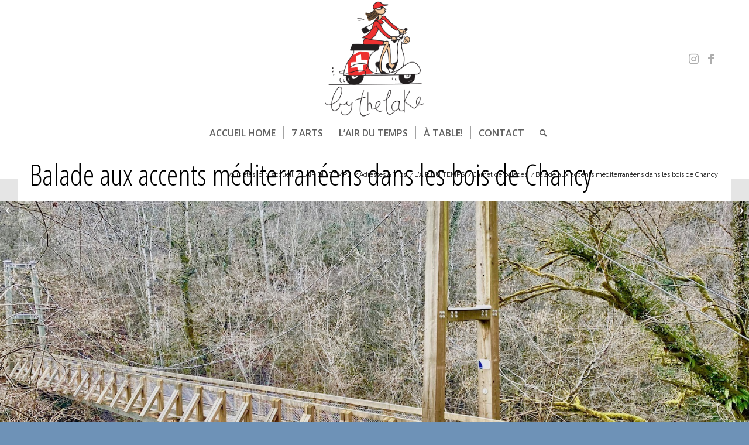

--- FILE ---
content_type: text/html; charset=UTF-8
request_url: https://www.bythelake.ch/balade-aux-accents-mediterraneens-dans-les-bois-de-chancy/?avia-element-paging=2
body_size: 29326
content:
<!DOCTYPE html>
<html lang="fr-FR" class="html_stretched responsive av-preloader-disabled  html_header_top html_logo_center html_bottom_nav_header html_menu_right html_custom html_header_sticky html_header_shrinking html_mobile_menu_tablet html_header_searchicon html_content_align_center html_header_unstick_top_disabled html_header_stretch_disabled html_elegant-blog html_av-overlay-side html_av-overlay-side-classic html_av-submenu-noclone html_entry_id_74131 av-cookies-no-cookie-consent av-no-preview av-default-lightbox html_text_menu_active av-mobile-menu-switch-default">
<head>
<meta charset="UTF-8" />


<!-- mobile setting -->
<meta name="viewport" content="width=device-width, initial-scale=1">

<!-- Scripts/CSS and wp_head hook -->
<meta name='robots' content='index, follow, max-image-preview:large, max-snippet:-1, max-video-preview:-1' />

	<!-- This site is optimized with the Yoast SEO plugin v22.4 - https://yoast.com/wordpress/plugins/seo/ -->
	<title>Balade aux accents méditerranéens dans les bois de Chancy - Bythelake FR</title>
	<meta name="description" content="Balade dans une foret aux essences méditerranéennes située dans les bois de Chancy. Adaptée à tous vous aurez en ligne de vue le Jura et Fort l&#039;Ecluse." />
	<link rel="canonical" href="https://www.bythelake.ch/balade-aux-accents-mediterraneens-dans-les-bois-de-chancy/" />
	<meta property="og:locale" content="fr_FR" />
	<meta property="og:type" content="article" />
	<meta property="og:title" content="Balade aux accents méditerranéens dans les bois de Chancy - Bythelake FR" />
	<meta property="og:description" content="Balade dans une foret aux essences méditerranéennes située dans les bois de Chancy. Adaptée à tous vous aurez en ligne de vue le Jura et Fort l&#039;Ecluse." />
	<meta property="og:url" content="https://www.bythelake.ch/balade-aux-accents-mediterraneens-dans-les-bois-de-chancy/" />
	<meta property="og:site_name" content="Bythelake FR" />
	<meta property="article:publisher" content="https://www.facebook.com/bythelakenews/?fref=ts" />
	<meta property="article:published_time" content="2022-01-17T09:17:58+00:00" />
	<meta property="article:modified_time" content="2024-04-01T05:11:34+00:00" />
	<meta property="og:image" content="https://www.bythelake.ch/wp-content/uploads/2022/01/IMG_8679.jpeg" />
	<meta property="og:image:width" content="1500" />
	<meta property="og:image:height" content="875" />
	<meta property="og:image:type" content="image/jpeg" />
	<meta name="author" content="Marie-Christine Billa" />
	<meta name="twitter:card" content="summary_large_image" />
	<meta name="twitter:label1" content="Écrit par" />
	<meta name="twitter:data1" content="Marie-Christine Billa" />
	<meta name="twitter:label2" content="Durée de lecture estimée" />
	<meta name="twitter:data2" content="13 minutes" />
	<script type="application/ld+json" class="yoast-schema-graph">{"@context":"https://schema.org","@graph":[{"@type":"WebPage","@id":"https://www.bythelake.ch/balade-aux-accents-mediterraneens-dans-les-bois-de-chancy/","url":"https://www.bythelake.ch/balade-aux-accents-mediterraneens-dans-les-bois-de-chancy/","name":"Balade aux accents méditerranéens dans les bois de Chancy - Bythelake FR","isPartOf":{"@id":"https://www.bythelake.ch/#website"},"primaryImageOfPage":{"@id":"https://www.bythelake.ch/balade-aux-accents-mediterraneens-dans-les-bois-de-chancy/#primaryimage"},"image":{"@id":"https://www.bythelake.ch/balade-aux-accents-mediterraneens-dans-les-bois-de-chancy/#primaryimage"},"thumbnailUrl":"https://www.bythelake.ch/wp-content/uploads/2022/01/IMG_8679.jpeg","datePublished":"2022-01-17T09:17:58+00:00","dateModified":"2024-04-01T05:11:34+00:00","author":{"@id":"https://www.bythelake.ch/#/schema/person/67841861274822de0df1b9e588432205"},"description":"Balade dans une foret aux essences méditerranéennes située dans les bois de Chancy. Adaptée à tous vous aurez en ligne de vue le Jura et Fort l'Ecluse.","breadcrumb":{"@id":"https://www.bythelake.ch/balade-aux-accents-mediterraneens-dans-les-bois-de-chancy/#breadcrumb"},"inLanguage":"fr-FR","potentialAction":[{"@type":"ReadAction","target":["https://www.bythelake.ch/balade-aux-accents-mediterraneens-dans-les-bois-de-chancy/"]}]},{"@type":"ImageObject","inLanguage":"fr-FR","@id":"https://www.bythelake.ch/balade-aux-accents-mediterraneens-dans-les-bois-de-chancy/#primaryimage","url":"https://www.bythelake.ch/wp-content/uploads/2022/01/IMG_8679.jpeg","contentUrl":"https://www.bythelake.ch/wp-content/uploads/2022/01/IMG_8679.jpeg","width":1500,"height":875},{"@type":"BreadcrumbList","@id":"https://www.bythelake.ch/balade-aux-accents-mediterraneens-dans-les-bois-de-chancy/#breadcrumb","itemListElement":[{"@type":"ListItem","position":1,"name":"Accueil","item":"https://www.bythelake.ch/"},{"@type":"ListItem","position":2,"name":"Adresses &#038; Tips","item":"https://www.bythelake.ch/lair-du-temps/utile-pratique-2/"},{"@type":"ListItem","position":3,"name":"Balade aux accents méditerranéens dans les bois de Chancy"}]},{"@type":"WebSite","@id":"https://www.bythelake.ch/#website","url":"https://www.bythelake.ch/","name":"Bythelake FR","description":"Webzine du Léman","potentialAction":[{"@type":"SearchAction","target":{"@type":"EntryPoint","urlTemplate":"https://www.bythelake.ch/?s={search_term_string}"},"query-input":"required name=search_term_string"}],"inLanguage":"fr-FR"},{"@type":"Person","@id":"https://www.bythelake.ch/#/schema/person/67841861274822de0df1b9e588432205","name":"Marie-Christine Billa","image":{"@type":"ImageObject","inLanguage":"fr-FR","@id":"https://www.bythelake.ch/#/schema/person/image/","url":"https://secure.gravatar.com/avatar/47a8c4f4c75b0d0c126cd120c46074a9?s=96&d=identicon&r=g","contentUrl":"https://secure.gravatar.com/avatar/47a8c4f4c75b0d0c126cd120c46074a9?s=96&d=identicon&r=g","caption":"Marie-Christine Billa"},"description":"auteur depuis 2014, je vous fais découvrir la suisse romande dont je parcours les sentiers depuis plus de 20 ans. J'aime aussi découvrir de belles tables et les artisans de beaux produits comme toute personne ayant une belle histoire à raconter","url":"https://www.bythelake.ch/author/mc_b23/"}]}</script>
	<!-- / Yoast SEO plugin. -->


<link rel="alternate" type="application/rss+xml" title="Bythelake FR &raquo; Flux" href="https://www.bythelake.ch/feed/" />
<link rel="alternate" type="application/rss+xml" title="Bythelake FR &raquo; Flux des commentaires" href="https://www.bythelake.ch/comments/feed/" />

<!-- google webfont font replacement -->

			<script type='text/javascript'>

				(function() {

					/*	check if webfonts are disabled by user setting via cookie - or user must opt in.	*/
					var html = document.getElementsByTagName('html')[0];
					var cookie_check = html.className.indexOf('av-cookies-needs-opt-in') >= 0 || html.className.indexOf('av-cookies-can-opt-out') >= 0;
					var allow_continue = true;
					var silent_accept_cookie = html.className.indexOf('av-cookies-user-silent-accept') >= 0;

					if( cookie_check && ! silent_accept_cookie )
					{
						if( ! document.cookie.match(/aviaCookieConsent/) || html.className.indexOf('av-cookies-session-refused') >= 0 )
						{
							allow_continue = false;
						}
						else
						{
							if( ! document.cookie.match(/aviaPrivacyRefuseCookiesHideBar/) )
							{
								allow_continue = false;
							}
							else if( ! document.cookie.match(/aviaPrivacyEssentialCookiesEnabled/) )
							{
								allow_continue = false;
							}
							else if( document.cookie.match(/aviaPrivacyGoogleWebfontsDisabled/) )
							{
								allow_continue = false;
							}
						}
					}

					if( allow_continue )
					{
						var f = document.createElement('link');

						f.type 	= 'text/css';
						f.rel 	= 'stylesheet';
						f.href 	= 'https://fonts.googleapis.com/css?family=Open+Sans+Condensed:300,700%7CRaleway%7CCabin%7COpen+Sans:400,600&display=auto';
						f.id 	= 'avia-google-webfont';

						document.getElementsByTagName('head')[0].appendChild(f);
					}
				})();

			</script>
			<script type="text/javascript">
/* <![CDATA[ */
window._wpemojiSettings = {"baseUrl":"https:\/\/s.w.org\/images\/core\/emoji\/15.0.3\/72x72\/","ext":".png","svgUrl":"https:\/\/s.w.org\/images\/core\/emoji\/15.0.3\/svg\/","svgExt":".svg","source":{"concatemoji":"https:\/\/www.bythelake.ch\/wp-includes\/js\/wp-emoji-release.min.js?ver=6.5.7"}};
/*! This file is auto-generated */
!function(i,n){var o,s,e;function c(e){try{var t={supportTests:e,timestamp:(new Date).valueOf()};sessionStorage.setItem(o,JSON.stringify(t))}catch(e){}}function p(e,t,n){e.clearRect(0,0,e.canvas.width,e.canvas.height),e.fillText(t,0,0);var t=new Uint32Array(e.getImageData(0,0,e.canvas.width,e.canvas.height).data),r=(e.clearRect(0,0,e.canvas.width,e.canvas.height),e.fillText(n,0,0),new Uint32Array(e.getImageData(0,0,e.canvas.width,e.canvas.height).data));return t.every(function(e,t){return e===r[t]})}function u(e,t,n){switch(t){case"flag":return n(e,"\ud83c\udff3\ufe0f\u200d\u26a7\ufe0f","\ud83c\udff3\ufe0f\u200b\u26a7\ufe0f")?!1:!n(e,"\ud83c\uddfa\ud83c\uddf3","\ud83c\uddfa\u200b\ud83c\uddf3")&&!n(e,"\ud83c\udff4\udb40\udc67\udb40\udc62\udb40\udc65\udb40\udc6e\udb40\udc67\udb40\udc7f","\ud83c\udff4\u200b\udb40\udc67\u200b\udb40\udc62\u200b\udb40\udc65\u200b\udb40\udc6e\u200b\udb40\udc67\u200b\udb40\udc7f");case"emoji":return!n(e,"\ud83d\udc26\u200d\u2b1b","\ud83d\udc26\u200b\u2b1b")}return!1}function f(e,t,n){var r="undefined"!=typeof WorkerGlobalScope&&self instanceof WorkerGlobalScope?new OffscreenCanvas(300,150):i.createElement("canvas"),a=r.getContext("2d",{willReadFrequently:!0}),o=(a.textBaseline="top",a.font="600 32px Arial",{});return e.forEach(function(e){o[e]=t(a,e,n)}),o}function t(e){var t=i.createElement("script");t.src=e,t.defer=!0,i.head.appendChild(t)}"undefined"!=typeof Promise&&(o="wpEmojiSettingsSupports",s=["flag","emoji"],n.supports={everything:!0,everythingExceptFlag:!0},e=new Promise(function(e){i.addEventListener("DOMContentLoaded",e,{once:!0})}),new Promise(function(t){var n=function(){try{var e=JSON.parse(sessionStorage.getItem(o));if("object"==typeof e&&"number"==typeof e.timestamp&&(new Date).valueOf()<e.timestamp+604800&&"object"==typeof e.supportTests)return e.supportTests}catch(e){}return null}();if(!n){if("undefined"!=typeof Worker&&"undefined"!=typeof OffscreenCanvas&&"undefined"!=typeof URL&&URL.createObjectURL&&"undefined"!=typeof Blob)try{var e="postMessage("+f.toString()+"("+[JSON.stringify(s),u.toString(),p.toString()].join(",")+"));",r=new Blob([e],{type:"text/javascript"}),a=new Worker(URL.createObjectURL(r),{name:"wpTestEmojiSupports"});return void(a.onmessage=function(e){c(n=e.data),a.terminate(),t(n)})}catch(e){}c(n=f(s,u,p))}t(n)}).then(function(e){for(var t in e)n.supports[t]=e[t],n.supports.everything=n.supports.everything&&n.supports[t],"flag"!==t&&(n.supports.everythingExceptFlag=n.supports.everythingExceptFlag&&n.supports[t]);n.supports.everythingExceptFlag=n.supports.everythingExceptFlag&&!n.supports.flag,n.DOMReady=!1,n.readyCallback=function(){n.DOMReady=!0}}).then(function(){return e}).then(function(){var e;n.supports.everything||(n.readyCallback(),(e=n.source||{}).concatemoji?t(e.concatemoji):e.wpemoji&&e.twemoji&&(t(e.twemoji),t(e.wpemoji)))}))}((window,document),window._wpemojiSettings);
/* ]]> */
</script>
<link rel='stylesheet' id='avia-grid-css' href='https://www.bythelake.ch/wp-content/themes/enfold/css/grid.css?ver=5.7' type='text/css' media='all' />
<link rel='stylesheet' id='avia-base-css' href='https://www.bythelake.ch/wp-content/themes/enfold/css/base.css?ver=5.7' type='text/css' media='all' />
<link rel='stylesheet' id='avia-layout-css' href='https://www.bythelake.ch/wp-content/themes/enfold/css/layout.css?ver=5.7' type='text/css' media='all' />
<link rel='stylesheet' id='avia-module-audioplayer-css' href='https://www.bythelake.ch/wp-content/themes/enfold/config-templatebuilder/avia-shortcodes/audio-player/audio-player.css?ver=5.7' type='text/css' media='all' />
<link rel='stylesheet' id='avia-module-blog-css' href='https://www.bythelake.ch/wp-content/themes/enfold/config-templatebuilder/avia-shortcodes/blog/blog.css?ver=5.7' type='text/css' media='all' />
<link rel='stylesheet' id='avia-module-postslider-css' href='https://www.bythelake.ch/wp-content/themes/enfold/config-templatebuilder/avia-shortcodes/postslider/postslider.css?ver=5.7' type='text/css' media='all' />
<link rel='stylesheet' id='avia-module-button-css' href='https://www.bythelake.ch/wp-content/themes/enfold/config-templatebuilder/avia-shortcodes/buttons/buttons.css?ver=5.7' type='text/css' media='all' />
<link rel='stylesheet' id='avia-module-buttonrow-css' href='https://www.bythelake.ch/wp-content/themes/enfold/config-templatebuilder/avia-shortcodes/buttonrow/buttonrow.css?ver=5.7' type='text/css' media='all' />
<link rel='stylesheet' id='avia-module-button-fullwidth-css' href='https://www.bythelake.ch/wp-content/themes/enfold/config-templatebuilder/avia-shortcodes/buttons_fullwidth/buttons_fullwidth.css?ver=5.7' type='text/css' media='all' />
<link rel='stylesheet' id='avia-module-catalogue-css' href='https://www.bythelake.ch/wp-content/themes/enfold/config-templatebuilder/avia-shortcodes/catalogue/catalogue.css?ver=5.7' type='text/css' media='all' />
<link rel='stylesheet' id='avia-module-comments-css' href='https://www.bythelake.ch/wp-content/themes/enfold/config-templatebuilder/avia-shortcodes/comments/comments.css?ver=5.7' type='text/css' media='all' />
<link rel='stylesheet' id='avia-module-contact-css' href='https://www.bythelake.ch/wp-content/themes/enfold/config-templatebuilder/avia-shortcodes/contact/contact.css?ver=5.7' type='text/css' media='all' />
<link rel='stylesheet' id='avia-module-slideshow-css' href='https://www.bythelake.ch/wp-content/themes/enfold/config-templatebuilder/avia-shortcodes/slideshow/slideshow.css?ver=5.7' type='text/css' media='all' />
<link rel='stylesheet' id='avia-module-slideshow-contentpartner-css' href='https://www.bythelake.ch/wp-content/themes/enfold/config-templatebuilder/avia-shortcodes/contentslider/contentslider.css?ver=5.7' type='text/css' media='all' />
<link rel='stylesheet' id='avia-module-countdown-css' href='https://www.bythelake.ch/wp-content/themes/enfold/config-templatebuilder/avia-shortcodes/countdown/countdown.css?ver=5.7' type='text/css' media='all' />
<link rel='stylesheet' id='avia-module-gallery-css' href='https://www.bythelake.ch/wp-content/themes/enfold/config-templatebuilder/avia-shortcodes/gallery/gallery.css?ver=5.7' type='text/css' media='all' />
<link rel='stylesheet' id='avia-module-gallery-hor-css' href='https://www.bythelake.ch/wp-content/themes/enfold/config-templatebuilder/avia-shortcodes/gallery_horizontal/gallery_horizontal.css?ver=5.7' type='text/css' media='all' />
<link rel='stylesheet' id='avia-module-maps-css' href='https://www.bythelake.ch/wp-content/themes/enfold/config-templatebuilder/avia-shortcodes/google_maps/google_maps.css?ver=5.7' type='text/css' media='all' />
<link rel='stylesheet' id='avia-module-gridrow-css' href='https://www.bythelake.ch/wp-content/themes/enfold/config-templatebuilder/avia-shortcodes/grid_row/grid_row.css?ver=5.7' type='text/css' media='all' />
<link rel='stylesheet' id='avia-module-heading-css' href='https://www.bythelake.ch/wp-content/themes/enfold/config-templatebuilder/avia-shortcodes/heading/heading.css?ver=5.7' type='text/css' media='all' />
<link rel='stylesheet' id='avia-module-rotator-css' href='https://www.bythelake.ch/wp-content/themes/enfold/config-templatebuilder/avia-shortcodes/headline_rotator/headline_rotator.css?ver=5.7' type='text/css' media='all' />
<link rel='stylesheet' id='avia-module-hr-css' href='https://www.bythelake.ch/wp-content/themes/enfold/config-templatebuilder/avia-shortcodes/hr/hr.css?ver=5.7' type='text/css' media='all' />
<link rel='stylesheet' id='avia-module-icon-css' href='https://www.bythelake.ch/wp-content/themes/enfold/config-templatebuilder/avia-shortcodes/icon/icon.css?ver=5.7' type='text/css' media='all' />
<link rel='stylesheet' id='avia-module-icon-circles-css' href='https://www.bythelake.ch/wp-content/themes/enfold/config-templatebuilder/avia-shortcodes/icon_circles/icon_circles.css?ver=5.7' type='text/css' media='all' />
<link rel='stylesheet' id='avia-module-iconbox-css' href='https://www.bythelake.ch/wp-content/themes/enfold/config-templatebuilder/avia-shortcodes/iconbox/iconbox.css?ver=5.7' type='text/css' media='all' />
<link rel='stylesheet' id='avia-module-icongrid-css' href='https://www.bythelake.ch/wp-content/themes/enfold/config-templatebuilder/avia-shortcodes/icongrid/icongrid.css?ver=5.7' type='text/css' media='all' />
<link rel='stylesheet' id='avia-module-iconlist-css' href='https://www.bythelake.ch/wp-content/themes/enfold/config-templatebuilder/avia-shortcodes/iconlist/iconlist.css?ver=5.7' type='text/css' media='all' />
<link rel='stylesheet' id='avia-module-image-css' href='https://www.bythelake.ch/wp-content/themes/enfold/config-templatebuilder/avia-shortcodes/image/image.css?ver=5.7' type='text/css' media='all' />
<link rel='stylesheet' id='avia-module-image-diff-css' href='https://www.bythelake.ch/wp-content/themes/enfold/config-templatebuilder/avia-shortcodes/image_diff/image_diff.css?ver=5.7' type='text/css' media='all' />
<link rel='stylesheet' id='avia-module-hotspot-css' href='https://www.bythelake.ch/wp-content/themes/enfold/config-templatebuilder/avia-shortcodes/image_hotspots/image_hotspots.css?ver=5.7' type='text/css' media='all' />
<link rel='stylesheet' id='avia-module-sc-lottie-animation-css' href='https://www.bythelake.ch/wp-content/themes/enfold/config-templatebuilder/avia-shortcodes/lottie_animation/lottie_animation.css?ver=5.7' type='text/css' media='all' />
<link rel='stylesheet' id='avia-module-magazine-css' href='https://www.bythelake.ch/wp-content/themes/enfold/config-templatebuilder/avia-shortcodes/magazine/magazine.css?ver=5.7' type='text/css' media='all' />
<link rel='stylesheet' id='avia-module-masonry-css' href='https://www.bythelake.ch/wp-content/themes/enfold/config-templatebuilder/avia-shortcodes/masonry_entries/masonry_entries.css?ver=5.7' type='text/css' media='all' />
<link rel='stylesheet' id='avia-siteloader-css' href='https://www.bythelake.ch/wp-content/themes/enfold/css/avia-snippet-site-preloader.css?ver=5.7' type='text/css' media='all' />
<link rel='stylesheet' id='avia-module-menu-css' href='https://www.bythelake.ch/wp-content/themes/enfold/config-templatebuilder/avia-shortcodes/menu/menu.css?ver=5.7' type='text/css' media='all' />
<link rel='stylesheet' id='avia-module-notification-css' href='https://www.bythelake.ch/wp-content/themes/enfold/config-templatebuilder/avia-shortcodes/notification/notification.css?ver=5.7' type='text/css' media='all' />
<link rel='stylesheet' id='avia-module-numbers-css' href='https://www.bythelake.ch/wp-content/themes/enfold/config-templatebuilder/avia-shortcodes/numbers/numbers.css?ver=5.7' type='text/css' media='all' />
<link rel='stylesheet' id='avia-module-portfolio-css' href='https://www.bythelake.ch/wp-content/themes/enfold/config-templatebuilder/avia-shortcodes/portfolio/portfolio.css?ver=5.7' type='text/css' media='all' />
<link rel='stylesheet' id='avia-module-post-metadata-css' href='https://www.bythelake.ch/wp-content/themes/enfold/config-templatebuilder/avia-shortcodes/post_metadata/post_metadata.css?ver=5.7' type='text/css' media='all' />
<link rel='stylesheet' id='avia-module-progress-bar-css' href='https://www.bythelake.ch/wp-content/themes/enfold/config-templatebuilder/avia-shortcodes/progressbar/progressbar.css?ver=5.7' type='text/css' media='all' />
<link rel='stylesheet' id='avia-module-promobox-css' href='https://www.bythelake.ch/wp-content/themes/enfold/config-templatebuilder/avia-shortcodes/promobox/promobox.css?ver=5.7' type='text/css' media='all' />
<link rel='stylesheet' id='avia-sc-search-css' href='https://www.bythelake.ch/wp-content/themes/enfold/config-templatebuilder/avia-shortcodes/search/search.css?ver=5.7' type='text/css' media='all' />
<link rel='stylesheet' id='avia-module-slideshow-accordion-css' href='https://www.bythelake.ch/wp-content/themes/enfold/config-templatebuilder/avia-shortcodes/slideshow_accordion/slideshow_accordion.css?ver=5.7' type='text/css' media='all' />
<link rel='stylesheet' id='avia-module-slideshow-feature-image-css' href='https://www.bythelake.ch/wp-content/themes/enfold/config-templatebuilder/avia-shortcodes/slideshow_feature_image/slideshow_feature_image.css?ver=5.7' type='text/css' media='all' />
<link rel='stylesheet' id='avia-module-slideshow-fullsize-css' href='https://www.bythelake.ch/wp-content/themes/enfold/config-templatebuilder/avia-shortcodes/slideshow_fullsize/slideshow_fullsize.css?ver=5.7' type='text/css' media='all' />
<link rel='stylesheet' id='avia-module-slideshow-fullscreen-css' href='https://www.bythelake.ch/wp-content/themes/enfold/config-templatebuilder/avia-shortcodes/slideshow_fullscreen/slideshow_fullscreen.css?ver=5.7' type='text/css' media='all' />
<link rel='stylesheet' id='avia-module-slideshow-ls-css' href='https://www.bythelake.ch/wp-content/themes/enfold/config-templatebuilder/avia-shortcodes/slideshow_layerslider/slideshow_layerslider.css?ver=5.7' type='text/css' media='all' />
<link rel='stylesheet' id='avia-module-social-css' href='https://www.bythelake.ch/wp-content/themes/enfold/config-templatebuilder/avia-shortcodes/social_share/social_share.css?ver=5.7' type='text/css' media='all' />
<link rel='stylesheet' id='avia-module-tabsection-css' href='https://www.bythelake.ch/wp-content/themes/enfold/config-templatebuilder/avia-shortcodes/tab_section/tab_section.css?ver=5.7' type='text/css' media='all' />
<link rel='stylesheet' id='avia-module-table-css' href='https://www.bythelake.ch/wp-content/themes/enfold/config-templatebuilder/avia-shortcodes/table/table.css?ver=5.7' type='text/css' media='all' />
<link rel='stylesheet' id='avia-module-tabs-css' href='https://www.bythelake.ch/wp-content/themes/enfold/config-templatebuilder/avia-shortcodes/tabs/tabs.css?ver=5.7' type='text/css' media='all' />
<link rel='stylesheet' id='avia-module-team-css' href='https://www.bythelake.ch/wp-content/themes/enfold/config-templatebuilder/avia-shortcodes/team/team.css?ver=5.7' type='text/css' media='all' />
<link rel='stylesheet' id='avia-module-testimonials-css' href='https://www.bythelake.ch/wp-content/themes/enfold/config-templatebuilder/avia-shortcodes/testimonials/testimonials.css?ver=5.7' type='text/css' media='all' />
<link rel='stylesheet' id='avia-module-timeline-css' href='https://www.bythelake.ch/wp-content/themes/enfold/config-templatebuilder/avia-shortcodes/timeline/timeline.css?ver=5.7' type='text/css' media='all' />
<link rel='stylesheet' id='avia-module-toggles-css' href='https://www.bythelake.ch/wp-content/themes/enfold/config-templatebuilder/avia-shortcodes/toggles/toggles.css?ver=5.7' type='text/css' media='all' />
<link rel='stylesheet' id='avia-module-video-css' href='https://www.bythelake.ch/wp-content/themes/enfold/config-templatebuilder/avia-shortcodes/video/video.css?ver=5.7' type='text/css' media='all' />
<style id='wp-emoji-styles-inline-css' type='text/css'>

	img.wp-smiley, img.emoji {
		display: inline !important;
		border: none !important;
		box-shadow: none !important;
		height: 1em !important;
		width: 1em !important;
		margin: 0 0.07em !important;
		vertical-align: -0.1em !important;
		background: none !important;
		padding: 0 !important;
	}
</style>
<link rel='stylesheet' id='wp-block-library-css' href='https://www.bythelake.ch/wp-includes/css/dist/block-library/style.min.css?ver=6.5.7' type='text/css' media='all' />
<style id='global-styles-inline-css' type='text/css'>
body{--wp--preset--color--black: #000000;--wp--preset--color--cyan-bluish-gray: #abb8c3;--wp--preset--color--white: #ffffff;--wp--preset--color--pale-pink: #f78da7;--wp--preset--color--vivid-red: #cf2e2e;--wp--preset--color--luminous-vivid-orange: #ff6900;--wp--preset--color--luminous-vivid-amber: #fcb900;--wp--preset--color--light-green-cyan: #7bdcb5;--wp--preset--color--vivid-green-cyan: #00d084;--wp--preset--color--pale-cyan-blue: #8ed1fc;--wp--preset--color--vivid-cyan-blue: #0693e3;--wp--preset--color--vivid-purple: #9b51e0;--wp--preset--color--metallic-red: #b02b2c;--wp--preset--color--maximum-yellow-red: #edae44;--wp--preset--color--yellow-sun: #eeee22;--wp--preset--color--palm-leaf: #83a846;--wp--preset--color--aero: #7bb0e7;--wp--preset--color--old-lavender: #745f7e;--wp--preset--color--steel-teal: #5f8789;--wp--preset--color--raspberry-pink: #d65799;--wp--preset--color--medium-turquoise: #4ecac2;--wp--preset--gradient--vivid-cyan-blue-to-vivid-purple: linear-gradient(135deg,rgba(6,147,227,1) 0%,rgb(155,81,224) 100%);--wp--preset--gradient--light-green-cyan-to-vivid-green-cyan: linear-gradient(135deg,rgb(122,220,180) 0%,rgb(0,208,130) 100%);--wp--preset--gradient--luminous-vivid-amber-to-luminous-vivid-orange: linear-gradient(135deg,rgba(252,185,0,1) 0%,rgba(255,105,0,1) 100%);--wp--preset--gradient--luminous-vivid-orange-to-vivid-red: linear-gradient(135deg,rgba(255,105,0,1) 0%,rgb(207,46,46) 100%);--wp--preset--gradient--very-light-gray-to-cyan-bluish-gray: linear-gradient(135deg,rgb(238,238,238) 0%,rgb(169,184,195) 100%);--wp--preset--gradient--cool-to-warm-spectrum: linear-gradient(135deg,rgb(74,234,220) 0%,rgb(151,120,209) 20%,rgb(207,42,186) 40%,rgb(238,44,130) 60%,rgb(251,105,98) 80%,rgb(254,248,76) 100%);--wp--preset--gradient--blush-light-purple: linear-gradient(135deg,rgb(255,206,236) 0%,rgb(152,150,240) 100%);--wp--preset--gradient--blush-bordeaux: linear-gradient(135deg,rgb(254,205,165) 0%,rgb(254,45,45) 50%,rgb(107,0,62) 100%);--wp--preset--gradient--luminous-dusk: linear-gradient(135deg,rgb(255,203,112) 0%,rgb(199,81,192) 50%,rgb(65,88,208) 100%);--wp--preset--gradient--pale-ocean: linear-gradient(135deg,rgb(255,245,203) 0%,rgb(182,227,212) 50%,rgb(51,167,181) 100%);--wp--preset--gradient--electric-grass: linear-gradient(135deg,rgb(202,248,128) 0%,rgb(113,206,126) 100%);--wp--preset--gradient--midnight: linear-gradient(135deg,rgb(2,3,129) 0%,rgb(40,116,252) 100%);--wp--preset--font-size--small: 1rem;--wp--preset--font-size--medium: 1.125rem;--wp--preset--font-size--large: 1.75rem;--wp--preset--font-size--x-large: clamp(1.75rem, 3vw, 2.25rem);--wp--preset--spacing--20: 0.44rem;--wp--preset--spacing--30: 0.67rem;--wp--preset--spacing--40: 1rem;--wp--preset--spacing--50: 1.5rem;--wp--preset--spacing--60: 2.25rem;--wp--preset--spacing--70: 3.38rem;--wp--preset--spacing--80: 5.06rem;--wp--preset--shadow--natural: 6px 6px 9px rgba(0, 0, 0, 0.2);--wp--preset--shadow--deep: 12px 12px 50px rgba(0, 0, 0, 0.4);--wp--preset--shadow--sharp: 6px 6px 0px rgba(0, 0, 0, 0.2);--wp--preset--shadow--outlined: 6px 6px 0px -3px rgba(255, 255, 255, 1), 6px 6px rgba(0, 0, 0, 1);--wp--preset--shadow--crisp: 6px 6px 0px rgba(0, 0, 0, 1);}body { margin: 0;--wp--style--global--content-size: 800px;--wp--style--global--wide-size: 1130px; }.wp-site-blocks > .alignleft { float: left; margin-right: 2em; }.wp-site-blocks > .alignright { float: right; margin-left: 2em; }.wp-site-blocks > .aligncenter { justify-content: center; margin-left: auto; margin-right: auto; }:where(.is-layout-flex){gap: 0.5em;}:where(.is-layout-grid){gap: 0.5em;}body .is-layout-flow > .alignleft{float: left;margin-inline-start: 0;margin-inline-end: 2em;}body .is-layout-flow > .alignright{float: right;margin-inline-start: 2em;margin-inline-end: 0;}body .is-layout-flow > .aligncenter{margin-left: auto !important;margin-right: auto !important;}body .is-layout-constrained > .alignleft{float: left;margin-inline-start: 0;margin-inline-end: 2em;}body .is-layout-constrained > .alignright{float: right;margin-inline-start: 2em;margin-inline-end: 0;}body .is-layout-constrained > .aligncenter{margin-left: auto !important;margin-right: auto !important;}body .is-layout-constrained > :where(:not(.alignleft):not(.alignright):not(.alignfull)){max-width: var(--wp--style--global--content-size);margin-left: auto !important;margin-right: auto !important;}body .is-layout-constrained > .alignwide{max-width: var(--wp--style--global--wide-size);}body .is-layout-flex{display: flex;}body .is-layout-flex{flex-wrap: wrap;align-items: center;}body .is-layout-flex > *{margin: 0;}body .is-layout-grid{display: grid;}body .is-layout-grid > *{margin: 0;}body{padding-top: 0px;padding-right: 0px;padding-bottom: 0px;padding-left: 0px;}a:where(:not(.wp-element-button)){text-decoration: underline;}.wp-element-button, .wp-block-button__link{background-color: #32373c;border-width: 0;color: #fff;font-family: inherit;font-size: inherit;line-height: inherit;padding: calc(0.667em + 2px) calc(1.333em + 2px);text-decoration: none;}.has-black-color{color: var(--wp--preset--color--black) !important;}.has-cyan-bluish-gray-color{color: var(--wp--preset--color--cyan-bluish-gray) !important;}.has-white-color{color: var(--wp--preset--color--white) !important;}.has-pale-pink-color{color: var(--wp--preset--color--pale-pink) !important;}.has-vivid-red-color{color: var(--wp--preset--color--vivid-red) !important;}.has-luminous-vivid-orange-color{color: var(--wp--preset--color--luminous-vivid-orange) !important;}.has-luminous-vivid-amber-color{color: var(--wp--preset--color--luminous-vivid-amber) !important;}.has-light-green-cyan-color{color: var(--wp--preset--color--light-green-cyan) !important;}.has-vivid-green-cyan-color{color: var(--wp--preset--color--vivid-green-cyan) !important;}.has-pale-cyan-blue-color{color: var(--wp--preset--color--pale-cyan-blue) !important;}.has-vivid-cyan-blue-color{color: var(--wp--preset--color--vivid-cyan-blue) !important;}.has-vivid-purple-color{color: var(--wp--preset--color--vivid-purple) !important;}.has-metallic-red-color{color: var(--wp--preset--color--metallic-red) !important;}.has-maximum-yellow-red-color{color: var(--wp--preset--color--maximum-yellow-red) !important;}.has-yellow-sun-color{color: var(--wp--preset--color--yellow-sun) !important;}.has-palm-leaf-color{color: var(--wp--preset--color--palm-leaf) !important;}.has-aero-color{color: var(--wp--preset--color--aero) !important;}.has-old-lavender-color{color: var(--wp--preset--color--old-lavender) !important;}.has-steel-teal-color{color: var(--wp--preset--color--steel-teal) !important;}.has-raspberry-pink-color{color: var(--wp--preset--color--raspberry-pink) !important;}.has-medium-turquoise-color{color: var(--wp--preset--color--medium-turquoise) !important;}.has-black-background-color{background-color: var(--wp--preset--color--black) !important;}.has-cyan-bluish-gray-background-color{background-color: var(--wp--preset--color--cyan-bluish-gray) !important;}.has-white-background-color{background-color: var(--wp--preset--color--white) !important;}.has-pale-pink-background-color{background-color: var(--wp--preset--color--pale-pink) !important;}.has-vivid-red-background-color{background-color: var(--wp--preset--color--vivid-red) !important;}.has-luminous-vivid-orange-background-color{background-color: var(--wp--preset--color--luminous-vivid-orange) !important;}.has-luminous-vivid-amber-background-color{background-color: var(--wp--preset--color--luminous-vivid-amber) !important;}.has-light-green-cyan-background-color{background-color: var(--wp--preset--color--light-green-cyan) !important;}.has-vivid-green-cyan-background-color{background-color: var(--wp--preset--color--vivid-green-cyan) !important;}.has-pale-cyan-blue-background-color{background-color: var(--wp--preset--color--pale-cyan-blue) !important;}.has-vivid-cyan-blue-background-color{background-color: var(--wp--preset--color--vivid-cyan-blue) !important;}.has-vivid-purple-background-color{background-color: var(--wp--preset--color--vivid-purple) !important;}.has-metallic-red-background-color{background-color: var(--wp--preset--color--metallic-red) !important;}.has-maximum-yellow-red-background-color{background-color: var(--wp--preset--color--maximum-yellow-red) !important;}.has-yellow-sun-background-color{background-color: var(--wp--preset--color--yellow-sun) !important;}.has-palm-leaf-background-color{background-color: var(--wp--preset--color--palm-leaf) !important;}.has-aero-background-color{background-color: var(--wp--preset--color--aero) !important;}.has-old-lavender-background-color{background-color: var(--wp--preset--color--old-lavender) !important;}.has-steel-teal-background-color{background-color: var(--wp--preset--color--steel-teal) !important;}.has-raspberry-pink-background-color{background-color: var(--wp--preset--color--raspberry-pink) !important;}.has-medium-turquoise-background-color{background-color: var(--wp--preset--color--medium-turquoise) !important;}.has-black-border-color{border-color: var(--wp--preset--color--black) !important;}.has-cyan-bluish-gray-border-color{border-color: var(--wp--preset--color--cyan-bluish-gray) !important;}.has-white-border-color{border-color: var(--wp--preset--color--white) !important;}.has-pale-pink-border-color{border-color: var(--wp--preset--color--pale-pink) !important;}.has-vivid-red-border-color{border-color: var(--wp--preset--color--vivid-red) !important;}.has-luminous-vivid-orange-border-color{border-color: var(--wp--preset--color--luminous-vivid-orange) !important;}.has-luminous-vivid-amber-border-color{border-color: var(--wp--preset--color--luminous-vivid-amber) !important;}.has-light-green-cyan-border-color{border-color: var(--wp--preset--color--light-green-cyan) !important;}.has-vivid-green-cyan-border-color{border-color: var(--wp--preset--color--vivid-green-cyan) !important;}.has-pale-cyan-blue-border-color{border-color: var(--wp--preset--color--pale-cyan-blue) !important;}.has-vivid-cyan-blue-border-color{border-color: var(--wp--preset--color--vivid-cyan-blue) !important;}.has-vivid-purple-border-color{border-color: var(--wp--preset--color--vivid-purple) !important;}.has-metallic-red-border-color{border-color: var(--wp--preset--color--metallic-red) !important;}.has-maximum-yellow-red-border-color{border-color: var(--wp--preset--color--maximum-yellow-red) !important;}.has-yellow-sun-border-color{border-color: var(--wp--preset--color--yellow-sun) !important;}.has-palm-leaf-border-color{border-color: var(--wp--preset--color--palm-leaf) !important;}.has-aero-border-color{border-color: var(--wp--preset--color--aero) !important;}.has-old-lavender-border-color{border-color: var(--wp--preset--color--old-lavender) !important;}.has-steel-teal-border-color{border-color: var(--wp--preset--color--steel-teal) !important;}.has-raspberry-pink-border-color{border-color: var(--wp--preset--color--raspberry-pink) !important;}.has-medium-turquoise-border-color{border-color: var(--wp--preset--color--medium-turquoise) !important;}.has-vivid-cyan-blue-to-vivid-purple-gradient-background{background: var(--wp--preset--gradient--vivid-cyan-blue-to-vivid-purple) !important;}.has-light-green-cyan-to-vivid-green-cyan-gradient-background{background: var(--wp--preset--gradient--light-green-cyan-to-vivid-green-cyan) !important;}.has-luminous-vivid-amber-to-luminous-vivid-orange-gradient-background{background: var(--wp--preset--gradient--luminous-vivid-amber-to-luminous-vivid-orange) !important;}.has-luminous-vivid-orange-to-vivid-red-gradient-background{background: var(--wp--preset--gradient--luminous-vivid-orange-to-vivid-red) !important;}.has-very-light-gray-to-cyan-bluish-gray-gradient-background{background: var(--wp--preset--gradient--very-light-gray-to-cyan-bluish-gray) !important;}.has-cool-to-warm-spectrum-gradient-background{background: var(--wp--preset--gradient--cool-to-warm-spectrum) !important;}.has-blush-light-purple-gradient-background{background: var(--wp--preset--gradient--blush-light-purple) !important;}.has-blush-bordeaux-gradient-background{background: var(--wp--preset--gradient--blush-bordeaux) !important;}.has-luminous-dusk-gradient-background{background: var(--wp--preset--gradient--luminous-dusk) !important;}.has-pale-ocean-gradient-background{background: var(--wp--preset--gradient--pale-ocean) !important;}.has-electric-grass-gradient-background{background: var(--wp--preset--gradient--electric-grass) !important;}.has-midnight-gradient-background{background: var(--wp--preset--gradient--midnight) !important;}.has-small-font-size{font-size: var(--wp--preset--font-size--small) !important;}.has-medium-font-size{font-size: var(--wp--preset--font-size--medium) !important;}.has-large-font-size{font-size: var(--wp--preset--font-size--large) !important;}.has-x-large-font-size{font-size: var(--wp--preset--font-size--x-large) !important;}
.wp-block-navigation a:where(:not(.wp-element-button)){color: inherit;}
:where(.wp-block-post-template.is-layout-flex){gap: 1.25em;}:where(.wp-block-post-template.is-layout-grid){gap: 1.25em;}
:where(.wp-block-columns.is-layout-flex){gap: 2em;}:where(.wp-block-columns.is-layout-grid){gap: 2em;}
.wp-block-pullquote{font-size: 1.5em;line-height: 1.6;}
</style>
<link rel='stylesheet' id='avia-scs-css' href='https://www.bythelake.ch/wp-content/themes/enfold/css/shortcodes.css?ver=5.7' type='text/css' media='all' />
<link rel='stylesheet' id='avia-fold-unfold-css' href='https://www.bythelake.ch/wp-content/themes/enfold/css/avia-snippet-fold-unfold.css?ver=5.7' type='text/css' media='all' />
<link rel='stylesheet' id='avia-popup-css-css' href='https://www.bythelake.ch/wp-content/themes/enfold/js/aviapopup/magnific-popup.min.css?ver=5.7' type='text/css' media='screen' />
<link rel='stylesheet' id='avia-lightbox-css' href='https://www.bythelake.ch/wp-content/themes/enfold/css/avia-snippet-lightbox.css?ver=5.7' type='text/css' media='screen' />
<link rel='stylesheet' id='avia-widget-css-css' href='https://www.bythelake.ch/wp-content/themes/enfold/css/avia-snippet-widget.css?ver=5.7' type='text/css' media='screen' />
<link rel='stylesheet' id='avia-dynamic-css' href='https://www.bythelake.ch/wp-content/uploads/dynamic_avia/enfold.css?ver=69481eb42e285' type='text/css' media='all' />
<link rel='stylesheet' id='avia-custom-css' href='https://www.bythelake.ch/wp-content/themes/enfold/css/custom.css?ver=5.7' type='text/css' media='all' />
<link rel='stylesheet' id='avia-single-post-74131-css' href='https://www.bythelake.ch/wp-content/uploads/dynamic_avia/avia_posts_css/post-74131.css?ver=ver-1766348838' type='text/css' media='all' />
<script type="text/javascript" src="https://www.bythelake.ch/wp-includes/js/jquery/jquery.min.js?ver=3.7.1" id="jquery-core-js"></script>
<script type="text/javascript" src="https://www.bythelake.ch/wp-includes/js/jquery/jquery-migrate.min.js?ver=3.4.1" id="jquery-migrate-js"></script>
<script type="text/javascript" id="wpgmza_data-js-extra">
/* <![CDATA[ */
var wpgmza_google_api_status = {"message":"Engine is not google-maps","code":"ENGINE_NOT_GOOGLE_MAPS"};
/* ]]> */
</script>
<script type="text/javascript" src="https://www.bythelake.ch/wp-content/plugins/wp-google-maps/wpgmza_data.js?ver=6.5.7" id="wpgmza_data-js"></script>
<script type="text/javascript" src="https://www.bythelake.ch/wp-content/themes/enfold/js/avia-js.js?ver=5.7" id="avia-js-js"></script>
<script type="text/javascript" src="https://www.bythelake.ch/wp-content/themes/enfold/js/avia-compat.js?ver=5.7" id="avia-compat-js"></script>
<link rel="https://api.w.org/" href="https://www.bythelake.ch/wp-json/" /><link rel="alternate" type="application/json" href="https://www.bythelake.ch/wp-json/wp/v2/posts/74131" /><link rel="EditURI" type="application/rsd+xml" title="RSD" href="https://www.bythelake.ch/xmlrpc.php?rsd" />
<meta name="generator" content="WordPress 6.5.7" />
<link rel='shortlink' href='https://www.bythelake.ch/?p=74131' />
<link rel="alternate" type="application/json+oembed" href="https://www.bythelake.ch/wp-json/oembed/1.0/embed?url=https%3A%2F%2Fwww.bythelake.ch%2Fbalade-aux-accents-mediterraneens-dans-les-bois-de-chancy%2F" />
<link rel="alternate" type="text/xml+oembed" href="https://www.bythelake.ch/wp-json/oembed/1.0/embed?url=https%3A%2F%2Fwww.bythelake.ch%2Fbalade-aux-accents-mediterraneens-dans-les-bois-de-chancy%2F&#038;format=xml" />
<meta name="generator" content="Site Kit by Google 1.123.1" /><link rel="profile" href="https://gmpg.org/xfn/11" />
<link rel="alternate" type="application/rss+xml" title="Bythelake FR RSS2 Feed" href="https://www.bythelake.ch/feed/" />
<link rel="pingback" href="https://www.bythelake.ch/xmlrpc.php" />

<style type='text/css' media='screen'>
 #top #header_main > .container, #top #header_main > .container .main_menu  .av-main-nav > li > a, #top #header_main #menu-item-shop .cart_dropdown_link{ height:200px; line-height: 200px; }
 .html_top_nav_header .av-logo-container{ height:200px;  }
 .html_header_top.html_header_sticky #top #wrap_all #main{ padding-top:252px; } 
</style>
<!--[if lt IE 9]><script src="https://www.bythelake.ch/wp-content/themes/enfold/js/html5shiv.js"></script><![endif]-->
<link rel="icon" href="https://www.bythelake.ch/wp-content/uploads/2019/05/favicon.png" type="image/png">
<style type="text/css">
		@font-face {font-family: 'entypo-fontello'; font-weight: normal; font-style: normal; font-display: auto;
		src: url('https://www.bythelake.ch/wp-content/themes/enfold/config-templatebuilder/avia-template-builder/assets/fonts/entypo-fontello.woff2') format('woff2'),
		url('https://www.bythelake.ch/wp-content/themes/enfold/config-templatebuilder/avia-template-builder/assets/fonts/entypo-fontello.woff') format('woff'),
		url('https://www.bythelake.ch/wp-content/themes/enfold/config-templatebuilder/avia-template-builder/assets/fonts/entypo-fontello.ttf') format('truetype'),
		url('https://www.bythelake.ch/wp-content/themes/enfold/config-templatebuilder/avia-template-builder/assets/fonts/entypo-fontello.svg#entypo-fontello') format('svg'),
		url('https://www.bythelake.ch/wp-content/themes/enfold/config-templatebuilder/avia-template-builder/assets/fonts/entypo-fontello.eot'),
		url('https://www.bythelake.ch/wp-content/themes/enfold/config-templatebuilder/avia-template-builder/assets/fonts/entypo-fontello.eot?#iefix') format('embedded-opentype');
		} #top .avia-font-entypo-fontello, body .avia-font-entypo-fontello, html body [data-av_iconfont='entypo-fontello']:before{ font-family: 'entypo-fontello'; }
		</style>

<!--
Debugging Info for Theme support: 

Theme: Enfold
Version: 5.7
Installed: enfold
AviaFramework Version: 5.6
AviaBuilder Version: 5.3
aviaElementManager Version: 1.0.1
ML:256-PU:120-PLA:7
WP:6.5.7
Compress: CSS:disabled - JS:disabled
Updates: enabled - token has changed and not verified
PLAu:6
-->
</head>

<body id="top" class="post-template-default single single-post postid-74131 single-format-standard stretched rtl_columns av-curtain-numeric open_sans_condensed  avia-responsive-images-support" itemscope="itemscope" itemtype="https://schema.org/WebPage" >

	
	<div id='wrap_all'>

	
<header id='header' class='all_colors header_color light_bg_color  av_header_top av_logo_center av_bottom_nav_header av_menu_right av_custom av_header_sticky av_header_shrinking av_header_stretch_disabled av_mobile_menu_tablet av_header_searchicon av_header_unstick_top_disabled av_seperator_small_border' data-av_shrink_factor='50' role="banner" itemscope="itemscope" itemtype="https://schema.org/WPHeader" >

		<div  id='header_main' class='container_wrap container_wrap_logo'>

        <div class='container av-logo-container'><div class='inner-container'><span class='logo avia-standard-logo'><a href='https://www.bythelake.ch/' class='' aria-label='Logo bythelake' title='Logo bythelake'><img src="https://www.bythelake.ch/wp-content/uploads/2022/06/Logo-bythelake.png" srcset="https://www.bythelake.ch/wp-content/uploads/2022/06/Logo-bythelake.png 260w, https://www.bythelake.ch/wp-content/uploads/2022/06/Logo-bythelake-80x80.png 80w, https://www.bythelake.ch/wp-content/uploads/2022/06/Logo-bythelake-36x36.png 36w, https://www.bythelake.ch/wp-content/uploads/2022/06/Logo-bythelake-180x180.png 180w" sizes="(max-width: 260px) 100vw, 260px" height="100" width="300" alt='Bythelake FR' title='Logo bythelake' /></a></span><ul class='noLightbox social_bookmarks icon_count_2'><li class='social_bookmarks_instagram av-social-link-instagram social_icon_1'><a target="_blank" aria-label="Lien vers Instagram" href='https://www.instagram.com/bythelake.ch' aria-hidden='false' data-av_icon='' data-av_iconfont='entypo-fontello' title='Instagram' rel="noopener"><span class='avia_hidden_link_text'>Instagram</span></a></li><li class='social_bookmarks_facebook av-social-link-facebook social_icon_2'><a target="_blank" aria-label="Lien vers Facebook" href='https://www.facebook.com/bythelakenews' aria-hidden='false' data-av_icon='' data-av_iconfont='entypo-fontello' title='Facebook' rel="noopener"><span class='avia_hidden_link_text'>Facebook</span></a></li></ul></div></div><div id='header_main_alternate' class='container_wrap'><div class='container'><nav class='main_menu' data-selectname='Sélectionner une page'  role="navigation" itemscope="itemscope" itemtype="https://schema.org/SiteNavigationElement" ><div class="avia-menu av-main-nav-wrap"><ul role="menu" class="menu av-main-nav" id="avia-menu"><li role="menuitem" id="menu-item-75601" class="menu-item menu-item-type-post_type menu-item-object-page menu-item-home menu-item-top-level menu-item-top-level-1"><a href="https://www.bythelake.ch/" itemprop="url" tabindex="0"><span class="avia-bullet"></span><span class="avia-menu-text">ACCUEIL HOME</span><span class="avia-menu-fx"><span class="avia-arrow-wrap"><span class="avia-arrow"></span></span></span></a></li>
<li role="menuitem" id="menu-item-31632" class="menu-item menu-item-type-post_type menu-item-object-page menu-item-has-children menu-item-top-level menu-item-top-level-2"><a href="https://www.bythelake.ch/loisirs/" itemprop="url" tabindex="0"><span class="avia-bullet"></span><span class="avia-menu-text">7 ARTS</span><span class="avia-menu-fx"><span class="avia-arrow-wrap"><span class="avia-arrow"></span></span></span></a>


<ul class="sub-menu">
	<li role="menuitem" id="menu-item-80289" class="menu-item menu-item-type-post_type menu-item-object-page"><a href="https://www.bythelake.ch/artistes-suisses-haute-savoie/" itemprop="url" tabindex="0"><span class="avia-bullet"></span><span class="avia-menu-text">Portfolio des Artistes</span></a></li>
	<li role="menuitem" id="menu-item-83253" class="menu-item menu-item-type-post_type menu-item-object-page"><a href="https://www.bythelake.ch/loisirs/book-club-films/" itemprop="url" tabindex="0"><span class="avia-bullet"></span><span class="avia-menu-text">Book club&#038;films</span></a></li>
	<li role="menuitem" id="menu-item-31631" class="menu-item menu-item-type-post_type menu-item-object-page"><a href="https://www.bythelake.ch/loisirs/rencontres/" itemprop="url" tabindex="0"><span class="avia-bullet"></span><span class="avia-menu-text">Rencontres Artistiques</span></a></li>
	<li role="menuitem" id="menu-item-36391" class="menu-item menu-item-type-post_type menu-item-object-page"><a href="https://www.bythelake.ch/loisirs/mode/" itemprop="url" tabindex="0"><span class="avia-bullet"></span><span class="avia-menu-text">L’agenda</span></a></li>
	<li role="menuitem" id="menu-item-31635" class="menu-item menu-item-type-post_type menu-item-object-page"><a href="https://www.bythelake.ch/loisirs/musees-co/" itemprop="url" tabindex="0"><span class="avia-bullet"></span><span class="avia-menu-text">Musées &#038; Co</span></a></li>
</ul>
</li>
<li role="menuitem" id="menu-item-31629" class="menu-item menu-item-type-post_type menu-item-object-page menu-item-has-children menu-item-top-level menu-item-top-level-3"><a href="https://www.bythelake.ch/lair-du-temps/" itemprop="url" tabindex="0"><span class="avia-bullet"></span><span class="avia-menu-text">L’AIR DU TEMPS</span><span class="avia-menu-fx"><span class="avia-arrow-wrap"><span class="avia-arrow"></span></span></span></a>


<ul class="sub-menu">
	<li role="menuitem" id="menu-item-64825" class="menu-item menu-item-type-post_type menu-item-object-page"><a href="https://www.bythelake.ch/lair-du-temps/carnet-de-balades/" itemprop="url" tabindex="0"><span class="avia-bullet"></span><span class="avia-menu-text">Carnet de Balades</span></a></li>
	<li role="menuitem" id="menu-item-81523" class="menu-item menu-item-type-taxonomy menu-item-object-category"><a href="https://www.bythelake.ch/category/loisirs/sport/" itemprop="url" tabindex="0"><span class="avia-bullet"></span><span class="avia-menu-text">Sport/Forme</span></a></li>
	<li role="menuitem" id="menu-item-81719" class="menu-item menu-item-type-taxonomy menu-item-object-category"><a href="https://www.bythelake.ch/category/loisirs/pratique/" itemprop="url" tabindex="0"><span class="avia-bullet"></span><span class="avia-menu-text">Adresses &amp; Tips</span></a></li>
	<li role="menuitem" id="menu-item-79985" class="menu-item menu-item-type-taxonomy menu-item-object-category"><a href="https://www.bythelake.ch/category/loisirs/rencontres-adresses/" itemprop="url" tabindex="0"><span class="avia-bullet"></span><span class="avia-menu-text">Rencontres</span></a></li>
	<li role="menuitem" id="menu-item-31634" class="menu-item menu-item-type-post_type menu-item-object-page"><a href="https://www.bythelake.ch/lair-du-temps/escapadesbalades/" itemprop="url" tabindex="0"><span class="avia-bullet"></span><span class="avia-menu-text">Escapades</span></a></li>
	<li role="menuitem" id="menu-item-36397" class="menu-item menu-item-type-post_type menu-item-object-page"><a href="https://www.bythelake.ch/lair-du-temps/good-to-know/" itemprop="url" tabindex="0"><span class="avia-bullet"></span><span class="avia-menu-text">❤️ Suisse</span></a></li>
</ul>
</li>
<li role="menuitem" id="menu-item-78996" class="menu-item menu-item-type-taxonomy menu-item-object-category menu-item-has-children menu-item-top-level menu-item-top-level-4"><a href="https://www.bythelake.ch/category/restaurants-tea-bar-lounge/" itemprop="url" tabindex="0"><span class="avia-bullet"></span><span class="avia-menu-text">À TABLE!</span><span class="avia-menu-fx"><span class="avia-arrow-wrap"><span class="avia-arrow"></span></span></span></a>


<ul class="sub-menu">
	<li role="menuitem" id="menu-item-80593" class="menu-item menu-item-type-post_type menu-item-object-page"><a href="https://www.bythelake.ch/a-table-avec-bythelake/saveurs-dici-dailleurs/" itemprop="url" tabindex="0"><span class="avia-bullet"></span><span class="avia-menu-text">Recettes</span></a></li>
</ul>
</li>
<li role="menuitem" id="menu-item-32985" class="menu-item menu-item-type-custom menu-item-object-custom menu-item-has-children menu-item-top-level menu-item-top-level-5"><a href="https://www.bythelake.ch/contact-2/ecrivez-nous/" itemprop="url" tabindex="0"><span class="avia-bullet"></span><span class="avia-menu-text">CONTACT</span><span class="avia-menu-fx"><span class="avia-arrow-wrap"><span class="avia-arrow"></span></span></span></a>


<ul class="sub-menu">
	<li role="menuitem" id="menu-item-31623" class="menu-item menu-item-type-post_type menu-item-object-page"><a href="https://www.bythelake.ch/contact-2/ecrivez-nous/" itemprop="url" tabindex="0"><span class="avia-bullet"></span><span class="avia-menu-text">Écrivez-nous</span></a></li>
	<li role="menuitem" id="menu-item-31622" class="menu-item menu-item-type-post_type menu-item-object-page"><a href="https://www.bythelake.ch/contact-2/qui-sommes-nous/" itemprop="url" tabindex="0"><span class="avia-bullet"></span><span class="avia-menu-text">Qui sommes-nous?</span></a></li>
	<li role="menuitem" id="menu-item-56203" class="menu-item menu-item-type-post_type menu-item-object-page"><a href="https://www.bythelake.ch/contact-2/protection-donnees-personnelles/" itemprop="url" tabindex="0"><span class="avia-bullet"></span><span class="avia-menu-text">Protection des données</span></a></li>
</ul>
</li>
<li id="menu-item-search" class="noMobile menu-item menu-item-search-dropdown menu-item-avia-special" role="menuitem"><a aria-label="Rechercher" href="?s=" rel="nofollow" data-avia-search-tooltip="

&lt;form role=&quot;search&quot; action=&quot;https://www.bythelake.ch/&quot; id=&quot;searchform&quot; method=&quot;get&quot; class=&quot;&quot;&gt;
	&lt;div&gt;
		&lt;input type=&quot;submit&quot; value=&quot;&quot; id=&quot;searchsubmit&quot; class=&quot;button avia-font-entypo-fontello&quot; /&gt;
		&lt;input type=&quot;text&quot; id=&quot;s&quot; name=&quot;s&quot; value=&quot;&quot; placeholder='Rechercher' /&gt;
			&lt;/div&gt;
&lt;/form&gt;
" aria-hidden='false' data-av_icon='' data-av_iconfont='entypo-fontello'><span class="avia_hidden_link_text">Rechercher</span></a></li><li class="av-burger-menu-main menu-item-avia-special " role="menuitem">
	        			<a href="#" aria-label="Menu" aria-hidden="false">
							<span class="av-hamburger av-hamburger--spin av-js-hamburger">
								<span class="av-hamburger-box">
						          <span class="av-hamburger-inner"></span>
						          <strong>Menu</strong>
								</span>
							</span>
							<span class="avia_hidden_link_text">Menu</span>
						</a>
	        		   </li></ul></div></nav></div> </div> 
		<!-- end container_wrap-->
		</div>
<div class="header_bg"></div>
<!-- end header -->
</header>

	<div id='main' class='all_colors' data-scroll-offset='200'>

	<div class='stretch_full container_wrap alternate_color light_bg_color title_container'><div class='container'><h1 class='main-title entry-title '><a href='https://www.bythelake.ch/balade-aux-accents-mediterraneens-dans-les-bois-de-chancy/' rel='bookmark' title='Lien permanent : Balade aux accents méditerranéens dans les bois de Chancy'  itemprop="headline" >Balade aux accents méditerranéens dans les bois de Chancy</a></h1><div class="breadcrumb breadcrumbs avia-breadcrumbs"><div class="breadcrumb-trail" ><span class="trail-before"><span class="breadcrumb-title">Vous êtes ici :</span></span> <span  itemscope="itemscope" itemtype="https://schema.org/BreadcrumbList" ><span  itemscope="itemscope" itemtype="https://schema.org/ListItem" itemprop="itemListElement" ><a itemprop="url" href="https://www.bythelake.ch" title="Bythelake FR" rel="home" class="trail-begin"><span itemprop="name">Accueil</span></a><span itemprop="position" class="hidden">1</span></span></span> <span class="sep">/</span> <span  itemscope="itemscope" itemtype="https://schema.org/BreadcrumbList" ><span  itemscope="itemscope" itemtype="https://schema.org/ListItem" itemprop="itemListElement" ><a itemprop="url" href="https://www.bythelake.ch/lair-du-temps/" title="L&rsquo;AIR DU TEMPS"><span itemprop="name">L&rsquo;AIR DU TEMPS</span></a><span itemprop="position" class="hidden">2</span></span></span> <span class="sep">/</span> <span  itemscope="itemscope" itemtype="https://schema.org/BreadcrumbList" ><span  itemscope="itemscope" itemtype="https://schema.org/ListItem" itemprop="itemListElement" ><a itemprop="url" href="https://www.bythelake.ch/lair-du-temps/utile-pratique-2/" title="Adresses &#038; Tips"><span itemprop="name">Adresses &#038; Tips</span></a><span itemprop="position" class="hidden">3</span></span></span> <span class="sep">/</span> <span  itemscope="itemscope" itemtype="https://schema.org/BreadcrumbList" ><span  itemscope="itemscope" itemtype="https://schema.org/ListItem" itemprop="itemListElement" ><a itemprop="url" href="https://www.bythelake.ch/category/loisirs/"><span itemprop="name">L'AIR DU TEMPS</span></a><span itemprop="position" class="hidden">4</span></span></span> <span class="sep">/</span> <span  itemscope="itemscope" itemtype="https://schema.org/BreadcrumbList" ><span  itemscope="itemscope" itemtype="https://schema.org/ListItem" itemprop="itemListElement" ><a itemprop="url" href="https://www.bythelake.ch/category/loisirs/carnet-de-balades/"><span itemprop="name">Carnet de balades</span></a><span itemprop="position" class="hidden">5</span></span></span> <span class="sep">/</span> <span class="trail-end">Balade aux accents méditerranéens dans les bois de Chancy</span></div></div></div></div><div id='av_section_1'  class='avia-section av-ky9tuukr-be7ca7b24325b0b625b29478885ca9cb main_color avia-section-default avia-no-border-styling  avia-builder-el-0  el_before_av_one_half  avia-builder-el-first  avia-full-stretch avia-bg-style-scroll av-minimum-height av-minimum-height-75 av-height-75  container_wrap fullsize'  data-section-bg-repeat='stretch' data-av_minimum_height_pc='75' data-av_min_height_opt='75'><div class='container av-section-cont-open' ><main  role="main" itemscope="itemscope" itemtype="https://schema.org/Blog"  class='template-page content  av-content-full alpha units'><div class='post-entry post-entry-type-page post-entry-74131'><div class='entry-content-wrapper clearfix'>

</div></div></main><!-- close content main element --></div></div><div id='after_section_1'  class='main_color av_default_container_wrap container_wrap fullsize'  ><div class='container av-section-cont-open' ><div class='template-page content  av-content-full alpha units'><div class='post-entry post-entry-type-page post-entry-74131'><div class='entry-content-wrapper clearfix'><div class='flex_column_table av-7c4cjjn-6fa408190e6a3bbacb5c6729c7a5ba00 sc-av_one_half av-equal-height-column-flextable'><div  class='flex_column av-7c4cjjn-6fa408190e6a3bbacb5c6729c7a5ba00 av_one_half  avia-builder-el-2  el_after_av_section  el_before_av_one_half  avia-builder-el-first  first flex_column_table_cell av-equal-height-column av-align-middle av-zero-column-padding  '     ><section  class='av_textblock_section av-ky9tvm06-4a3539c8e2876380cf8bff7a36f5944c '   itemscope="itemscope" itemtype="https://schema.org/BlogPosting" itemprop="blogPost" ><div class='avia_textblock'  itemprop="text" ><h3>Marie-Christine Billa &#8211; Janvier 2022</h3>
<blockquote>
<p style="text-aligna: justifie;">Chancy est la commune située à l&rsquo;extrême ouest du canton. C’est plus précisément dans les bois des Bouchets près de Chancy que nous allons découvrir un climat méditerranéen dans le canton de Genève.</p>
<p style="text-aligna: justifie;">Tout est réuni : un coteau baigné de soleil où prospèrent chênes et pins sylvestres associés à des genévriers et la vigne.</p>
<p style="text-aligna: justifie;">Au printemps vous y trouverez même des orchidées. Alors, prêts pour la balade ?</p>
</blockquote>
</div></section></div></p>
<div class='av-flex-placeholder'></div><div  class='flex_column av-ny7eb7-4c1746903dba699874f4fcd4da0d7493 av_one_half  avia-builder-el-4  el_after_av_one_half  el_before_av_two_third  flex_column_table_cell av-equal-height-column av-align-middle av-zero-column-padding  '     ><div  class='avia-image-container av-ky9tvu8g-01fdb548936605e70138f98c44da4737 av-styling- avia-align-center  avia-builder-el-5  avia-builder-el-no-sibling '   itemprop="image" itemscope="itemscope" itemtype="https://schema.org/ImageObject" ><div class="avia-image-container-inner"><div class="avia-image-overlay-wrap"><img decoding="async" fetchpriority="high" class='wp-image-74182 avia-img-lazy-loading-not-74182 avia_image ' src="https://www.bythelake.ch/wp-content/uploads/2022/01/IMG_8650.jpeg" alt='carnet de Balades-01/22' title='Bois de Chancy'  height="933" width="700"  itemprop="thumbnailUrl" srcset="https://www.bythelake.ch/wp-content/uploads/2022/01/IMG_8650.jpeg 700w, https://www.bythelake.ch/wp-content/uploads/2022/01/IMG_8650-300x400.jpeg 300w, https://www.bythelake.ch/wp-content/uploads/2022/01/IMG_8650-529x705.jpeg 529w" sizes="(max-width: 700px) 100vw, 700px" /></div></div></div></div></div><!--close column table wrapper. Autoclose: 1 -->
<div class='flex_column_table av-61ht5qr-33cb74dc289f7e2ea9d80e9cdb434a13 sc-av_two_third av-equal-height-column-flextable'><div  class='flex_column av-61ht5qr-33cb74dc289f7e2ea9d80e9cdb434a13 av_two_third  avia-builder-el-6  el_after_av_one_half  el_before_av_one_third  first flex_column_table_cell av-equal-height-column av-align-top av-zero-column-padding  column-top-margin'     ><section  class='av_textblock_section av-ky9twwt7-caadcd9da02584a4a4678f6cc05a0fe2 '   itemscope="itemscope" itemtype="https://schema.org/BlogPosting" itemprop="blogPost" ><div class='avia_textblock'  itemprop="text" ><p><strong><em>Découvrir</em></strong></p>
<p style="text-aligna: justifie;">Que signifie climat méditerranéen pour vous ?</p>
<p style="text-aligna: justifie;">Le soleil, une odeur de sève sucrée, un sol pauvre et sec, de la vigne et des prairies ? Et bien vous y êtes!</p>
<p style="text-aligna: justifie;">Le côteau des Bois des Bouchets est tourné vers le Sud, desséché par la fameuse bise genevoise et doté d’un sol argileux réduisant la pénétration de la pluie. L’odeur des pins sylvestres et celle des genévriers sont la touche finale. Ne manque que le chant des cigales. Nous nous contenterons de celui des criquets italiens et grillons. En guise de mer,  nous avons le Rhône tout près qui nous y transporte par la <a href="https://www.viarhona.com" target="_blank" rel="noopener">ViaRhona</a>.</p>
<p style="text-aligna: justifie;">Ce site exceptionnel est classé réserve naturelle. Il est accessible en toute saison mais n’oubliez pas que le sol est argileux, donc très boueux après la pluie.</p>
<p style="text-aligna: justifie;">Vous longerez <a href="https://www.wwf.ch/sites/default/files/doc-2018-03/2018-03-1_Laire_Factsheet.pdf" target="_blank" rel="noopener">la Laire</a> près de la place de tir des Racleret avant de rejoindre les Bois des Bouchets. Bouchets en patois local signifie bosquet, d&rsquo;où le nom.</p>
<p><img decoding="async" class="aligncenter wp-image-47544" title="https://www.ge.ch/document/14414/annexe/4" src="https://www.bythelake.ch/wp-content/uploads/2017/10/Site-e1539799413581.jpg" alt="" width="51" height="51" /></p>
</div></section></div>
<div class='av-flex-placeholder'></div><div  class='flex_column av-5rx36hf-0dc869b60765800e5b4c9a1fd903216e av_one_third  avia-builder-el-8  el_after_av_two_third  el_before_av_hr  flex_column_table_cell av-equal-height-column av-align-top shadow-not-animated  column-top-margin'     ><section  class='av_textblock_section av-58rci5v-19a079edd461d97a630217171827e104 '   itemscope="itemscope" itemtype="https://schema.org/BlogPosting" itemprop="blogPost" ><div class='avia_textblock'  itemprop="text" ><p style="text-align: center;"><img decoding="async" class="wp-image-59030 aligncenter" src="https://www.bythelake.ch/wp-content/uploads/2019/03/mc-b-carlotta.png" alt="" width="60" height="60" srcset="https://www.bythelake.ch/wp-content/uploads/2019/03/mc-b-carlotta.png 312w, https://www.bythelake.ch/wp-content/uploads/2019/03/mc-b-carlotta-80x80.png 80w, https://www.bythelake.ch/wp-content/uploads/2019/03/mc-b-carlotta-300x300.png 300w, https://www.bythelake.ch/wp-content/uploads/2019/03/mc-b-carlotta-36x36.png 36w, https://www.bythelake.ch/wp-content/uploads/2019/03/mc-b-carlotta-180x180.png 180w, https://www.bythelake.ch/wp-content/uploads/2019/03/mc-b-carlotta-120x120.png 120w" sizes="(max-width: 60px) 100vw, 60px" /><span lang="FR" style="font-family: Noteworthy; color: black;">Marie-Christine connait tous les sentiers de la région. Son carnet vous propose des balades non loin de la ville pour vous mettre au vert quelques heures, ou des chemins plus montagnards.</span></p>
</div></section></div></div><!--close column table wrapper. Autoclose: 1 -->
<div  class='hr av-4om6jcj-ceb5c3ed9fd0cd3ac829519276b254cc hr-invisible  avia-builder-el-10  el_after_av_one_third  el_before_av_one_full '><span class='hr-inner '><span class="hr-inner-style"></span></span></div>
<div  class='flex_column av-4js7odv-a8c01398bdc626a955c8e2fce151e817 av_one_full  avia-builder-el-11  el_after_av_hr  el_before_av_two_third  first no_margin flex_column_div av-zero-column-padding  '     ><div id='av-masonry-1' class='av-masonry av-3xmvz1v-99a91f5fb68f53d9de668850247a8158 noHover av-flex-size av-large-gap av-hover-overlay-active av-masonry-animation- av-masonry-col-5 av-caption-always av-caption-style- av-masonry-gallery ' data-post_id="74131"><div class="av-masonry-container isotope av-js-disabled"><div class='av-masonry-entry isotope-item av-masonry-item-no-image '></div><a href="https://www.bythelake.ch/wp-content/uploads/2022/01/IMG_8613.jpeg" data-srcset="https://www.bythelake.ch/wp-content/uploads/2022/01/IMG_8613.jpeg 700w, https://www.bythelake.ch/wp-content/uploads/2022/01/IMG_8613-300x400.jpeg 300w, https://www.bythelake.ch/wp-content/uploads/2022/01/IMG_8613-529x705.jpeg 529w" data-sizes="(max-width: 700px) 100vw, 700px"  aria-label="image Bois de Chancy"  id='av-masonry-1-item-74177' data-av-masonry-item='74177' class='av-masonry-entry isotope-item post-74177 attachment type-attachment status-inherit hentry  av-masonry-item-with-image' title="Bois de Chancy" alt="carnet de balades-01/22"    itemprop="thumbnailUrl" ><div class='av-inner-masonry-sizer'></div><figure class='av-inner-masonry main_color'><div class="av-masonry-outerimage-container"><div class='av-masonry-image-container'   ><img decoding="async" width="700" height="933" fetchpriority="high" class="wp-image-74177 avia-img-lazy-loading-not-74177"  src="https://www.bythelake.ch/wp-content/uploads/2022/01/IMG_8613.jpeg" title="Bois de Chancy" alt="carnet de balades-01/22" srcset="https://www.bythelake.ch/wp-content/uploads/2022/01/IMG_8613.jpeg 700w, https://www.bythelake.ch/wp-content/uploads/2022/01/IMG_8613-300x400.jpeg 300w, https://www.bythelake.ch/wp-content/uploads/2022/01/IMG_8613-529x705.jpeg 529w" sizes="(max-width: 700px) 100vw, 700px" /></div></div></figure></a><!--end av-masonry entry--><a href="https://www.bythelake.ch/wp-content/uploads/2022/01/IMG_8654.jpeg" data-srcset="https://www.bythelake.ch/wp-content/uploads/2022/01/IMG_8654.jpeg 700w, https://www.bythelake.ch/wp-content/uploads/2022/01/IMG_8654-300x400.jpeg 300w, https://www.bythelake.ch/wp-content/uploads/2022/01/IMG_8654-529x705.jpeg 529w" data-sizes="(max-width: 700px) 100vw, 700px"  aria-label="image Bois de Chancy"  id='av-masonry-1-item-74178' data-av-masonry-item='74178' class='av-masonry-entry isotope-item post-74178 attachment type-attachment status-inherit hentry  av-masonry-item-with-image' title="Bois de Chancy" alt="carnet de balades-01/22"    itemprop="thumbnailUrl" ><div class='av-inner-masonry-sizer'></div><figure class='av-inner-masonry main_color'><div class="av-masonry-outerimage-container"><div class='av-masonry-image-container'   ><img decoding="async" width="700" height="933" fetchpriority="high" class="wp-image-74178 avia-img-lazy-loading-not-74178"  src="https://www.bythelake.ch/wp-content/uploads/2022/01/IMG_8654.jpeg" title="Bois de Chancy" alt="carnet de balades-01/22" srcset="https://www.bythelake.ch/wp-content/uploads/2022/01/IMG_8654.jpeg 700w, https://www.bythelake.ch/wp-content/uploads/2022/01/IMG_8654-300x400.jpeg 300w, https://www.bythelake.ch/wp-content/uploads/2022/01/IMG_8654-529x705.jpeg 529w" sizes="(max-width: 700px) 100vw, 700px" /></div></div></figure></a><!--end av-masonry entry--><a href="https://www.bythelake.ch/wp-content/uploads/2022/01/IMG_8622-1.jpeg" data-srcset="https://www.bythelake.ch/wp-content/uploads/2022/01/IMG_8622-1.jpeg 700w, https://www.bythelake.ch/wp-content/uploads/2022/01/IMG_8622-1-300x400.jpeg 300w, https://www.bythelake.ch/wp-content/uploads/2022/01/IMG_8622-1-529x705.jpeg 529w" data-sizes="(max-width: 700px) 100vw, 700px"  aria-label="image Bois de Chancy"  id='av-masonry-1-item-74180' data-av-masonry-item='74180' class='av-masonry-entry isotope-item post-74180 attachment type-attachment status-inherit hentry  av-masonry-item-with-image' title="Bois de Chancy" alt="carnet de balades-01/22"    itemprop="thumbnailUrl" ><div class='av-inner-masonry-sizer'></div><figure class='av-inner-masonry main_color'><div class="av-masonry-outerimage-container"><div class='av-masonry-image-container'   ><img decoding="async" width="700" height="933" fetchpriority="high" class="wp-image-74180 avia-img-lazy-loading-not-74180"  src="https://www.bythelake.ch/wp-content/uploads/2022/01/IMG_8622-1.jpeg" title="Bois de Chancy" alt="carnet de balades-01/22" srcset="https://www.bythelake.ch/wp-content/uploads/2022/01/IMG_8622-1.jpeg 700w, https://www.bythelake.ch/wp-content/uploads/2022/01/IMG_8622-1-300x400.jpeg 300w, https://www.bythelake.ch/wp-content/uploads/2022/01/IMG_8622-1-529x705.jpeg 529w" sizes="(max-width: 700px) 100vw, 700px" /></div></div></figure></a><!--end av-masonry entry--><a href="https://www.bythelake.ch/wp-content/uploads/2022/01/PHOTO-2022-01-18-08-26-12-1.jpeg" data-srcset="https://www.bythelake.ch/wp-content/uploads/2022/01/PHOTO-2022-01-18-08-26-12-1.jpeg 700w, https://www.bythelake.ch/wp-content/uploads/2022/01/PHOTO-2022-01-18-08-26-12-1-300x400.jpeg 300w, https://www.bythelake.ch/wp-content/uploads/2022/01/PHOTO-2022-01-18-08-26-12-1-529x705.jpeg 529w" data-sizes="(max-width: 700px) 100vw, 700px"  aria-label="image Bois de Chancy"  id='av-masonry-1-item-74228' data-av-masonry-item='74228' class='av-masonry-entry isotope-item post-74228 attachment type-attachment status-inherit hentry  av-masonry-item-with-image' title="Bois de Chancy" alt="carnet de balades-01/22"    itemprop="thumbnailUrl" ><div class='av-inner-masonry-sizer'></div><figure class='av-inner-masonry main_color'><div class="av-masonry-outerimage-container"><div class='av-masonry-image-container'   ><img decoding="async" width="700" height="933" fetchpriority="high" class="wp-image-74228 avia-img-lazy-loading-not-74228"  src="https://www.bythelake.ch/wp-content/uploads/2022/01/PHOTO-2022-01-18-08-26-12-1.jpeg" title="Bois de Chancy" alt="carnet de balades-01/22" srcset="https://www.bythelake.ch/wp-content/uploads/2022/01/PHOTO-2022-01-18-08-26-12-1.jpeg 700w, https://www.bythelake.ch/wp-content/uploads/2022/01/PHOTO-2022-01-18-08-26-12-1-300x400.jpeg 300w, https://www.bythelake.ch/wp-content/uploads/2022/01/PHOTO-2022-01-18-08-26-12-1-529x705.jpeg 529w" sizes="(max-width: 700px) 100vw, 700px" /></div></div></figure></a><!--end av-masonry entry--><a href="https://www.bythelake.ch/wp-content/uploads/2022/01/IMG_8675.jpeg" data-srcset="https://www.bythelake.ch/wp-content/uploads/2022/01/IMG_8675.jpeg 700w, https://www.bythelake.ch/wp-content/uploads/2022/01/IMG_8675-300x400.jpeg 300w, https://www.bythelake.ch/wp-content/uploads/2022/01/IMG_8675-529x705.jpeg 529w" data-sizes="(max-width: 700px) 100vw, 700px"  aria-label="image Bois de Chancy"  id='av-masonry-1-item-74230' data-av-masonry-item='74230' class='av-masonry-entry isotope-item post-74230 attachment type-attachment status-inherit hentry  av-masonry-item-with-image' title="Bois de Chancy" alt="carnet de balades-01/22"    itemprop="thumbnailUrl" ><div class='av-inner-masonry-sizer'></div><figure class='av-inner-masonry main_color'><div class="av-masonry-outerimage-container"><div class='av-masonry-image-container'   ><img decoding="async" width="700" height="933" fetchpriority="high" class="wp-image-74230 avia-img-lazy-loading-not-74230"  src="https://www.bythelake.ch/wp-content/uploads/2022/01/IMG_8675.jpeg" title="Bois de Chancy" alt="carnet de balades-01/22" srcset="https://www.bythelake.ch/wp-content/uploads/2022/01/IMG_8675.jpeg 700w, https://www.bythelake.ch/wp-content/uploads/2022/01/IMG_8675-300x400.jpeg 300w, https://www.bythelake.ch/wp-content/uploads/2022/01/IMG_8675-529x705.jpeg 529w" sizes="(max-width: 700px) 100vw, 700px" /></div></div></figure></a><!--end av-masonry entry--></div></div></div>
<div class='flex_column_table av-3e10g8j-e353ddf57237bac6df4be75d98c8a448 sc-av_two_third av-equal-height-column-flextable'><div  class='flex_column av-3e10g8j-e353ddf57237bac6df4be75d98c8a448 av_two_third  avia-builder-el-13  el_after_av_one_full  el_before_av_one_third  first flex_column_table_cell av-equal-height-column av-align-top av-zero-column-padding  column-top-margin'     ><section  class='av_textblock_section av-ky9txpaf-7dc60a8ab52dc0b2c9f2ee7067a48b4c '   itemscope="itemscope" itemtype="https://schema.org/BlogPosting" itemprop="blogPost" ><div class='avia_textblock'  itemprop="text" ><p style="text-aligna: justifie;"><strong><em>Contempler</em></strong></p>
<p style="text-aligna: justifie;">La forêt est éclaircie pour permettre à la lumière d’entrer. La vue sur le Jura et la trouée de <a href="https://www.fortlecluse.fr" target="_blank" rel="noopener">Fort l’Ecluse</a> est splendide. Les <a href="https://www.futura-sciences.com/planete/definitions/botanique-pin-sylvestre-8666/" target="_blank" rel="noopener">pins sylvestres</a> et leur couleur orangée accrochent la lumière. Ils sont facilement reconnaissables à leurs troncs et leurs aiguilles qui vont par 2 comme des pinceaux. A leurs pieds une prairie drue où des herbes folles que l’on appelle « <a href="https://patrimoine-vert-geneve.ch/sites/default/files/2019-09/623_pinedes_ouvertes.pdf" target="_blank" rel="noopener">pinède à molinié »</a> semblent incongrues.</p>
<p style="text-aligna: justifie;">Le long du chemin, de vieilles bornes frontières ponctuent notre chemin. D’un coté le G pour la République de Genève de l’autre le S pour Royaume de Piémont-Sardaigne. Si vous faites la balade jusqu&rsquo;au bout, vous trouverez même la borne numéro 1!</p>
<p style="text-aligna: justifie;">Continuons vers le Vallon du Longeret. Nous quittons la signalisation des traces jaunes pour celle de Pic l&rsquo;écureuil. Une passerelle suspendue permet de passer le ruisseau et de rejoindre les Bois de Fargout. Beaucoup de <a href="https://www.wsl.ch/fr/foret/biodiversite-protection-de-la-nature-forets-vierges/bois-mort.html" target="_blank" rel="noopener">bois mort</a> le long de la balade nous indique que la forêt est gérée pour favoriser la diversité.</p>
<p style="text-aligna: justifie;">Des trous d’eau comme des baignoires signalent la présence des sangliers. Ces derniers adorent se baigner dans les souilles pour se débarrasser de leurs parasites. De plus, nous sommes à présent dans une forêt de chênes ou arbres à jambons, prisés des éleveurs de cochons pour leurs glands.<br />
Rejoignons notre départ par la route en bordure du Rhone.</p>
<p style="text-aligna: justifie;">
</div></section></div>
<div class='av-flex-placeholder'></div><div  class='flex_column av-2szksfn-ff5a4797971374d31e479c513eb827cc av_one_third  avia-builder-el-15  el_after_av_two_third  el_before_av_one_full  flex_column_table_cell av-equal-height-column av-align-top shadow-not-animated  column-top-margin'     ><div  class='avia-image-container av-wv66j7-f92dd4fe945e384e3ef90ae4ef9e1eb4 av-styling- avia-align-center  avia-builder-el-16  avia-builder-el-no-sibling '   itemprop="image" itemscope="itemscope" itemtype="https://schema.org/ImageObject" ><div class="avia-image-container-inner"><div class="avia-image-overlay-wrap"><img decoding="async" fetchpriority="high" class='wp-image-74176 avia-img-lazy-loading-not-74176 avia_image ' src="https://www.bythelake.ch/wp-content/uploads/2022/01/IMG_8645.jpeg" alt='carnet de balades-01/22' title='Bois de Chancy'  height="933" width="700"  itemprop="thumbnailUrl" srcset="https://www.bythelake.ch/wp-content/uploads/2022/01/IMG_8645.jpeg 700w, https://www.bythelake.ch/wp-content/uploads/2022/01/IMG_8645-300x400.jpeg 300w, https://www.bythelake.ch/wp-content/uploads/2022/01/IMG_8645-529x705.jpeg 529w" sizes="(max-width: 700px) 100vw, 700px" /></div></div></div></div></div><!--close column table wrapper. Autoclose: 1 -->
<div  class='flex_column av-tws0qb-9669b805b9316d3a319922bfb6675a75 av_one_full  avia-builder-el-17  el_after_av_one_third  el_before_av_hr  first flex_column_div  column-top-margin'     ><article  class='iconbox iconbox_left av-kybugens-e592209c7bf83f8255bf65afc331d376  avia-builder-el-18  avia-builder-el-no-sibling '  itemscope="itemscope" itemtype="https://schema.org/BlogPosting" itemprop="blogPost" ><div class="iconbox_content"><header class="entry-content-header"><div class="iconbox_icon heading-color" aria-hidden='true' data-av_icon='' data-av_iconfont='entypo-fontello'></div><h3 class='iconbox_content_title '  itemprop="headline" >Durée</h3></header><div class='iconbox_content_container '  itemprop="text" ><p>2h30 sans les pauses</p>
<p>Fermeture de la place et annonces de tir <a href="https://www.chancy.ch/a-lattention-de-nos-promeneurs/">ici</a></p>
</div></div><footer class="entry-footer"></footer></article></div>
<div  class='hr av-2p6gntf-8a68269578d6b10e47a1abe67a1da2be hr-default  avia-builder-el-19  el_after_av_one_full  el_before_av_one_full '><span class='hr-inner '><span class="hr-inner-style"></span></span></div>
<div  class='flex_column av-1yqa41f-ab83de321112b6a415450ca51da46b0a av_one_full  avia-builder-el-20  el_after_av_hr  el_before_av_hr  first no_margin flex_column_div av-zero-column-padding  '     ><section  class='av_textblock_section av-1kg6b6b-1a9fd5b3e99c6a5205b27807e61593c4 '   itemscope="itemscope" itemtype="https://schema.org/BlogPosting" itemprop="blogPost" ><div class='avia_textblock'  itemprop="text" >
            
            
            
            <a name='map17'></a>
            
            
            
            
            <div class="wpgmza_map "  id="wpgmza_map_17" style="display:block; overflow:auto; width:100%; height:400px; float:left;" data-settings='{"id":"17","map_title":"les Bois des Bouchets","map_width":"100","map_height":"400","map_start_lat":"46.133091407709514","map_start_lng":"5.978313058032839","map_start_location":"","map_start_zoom":"14","default_marker":"","type":"0","alignment":"0","directions_enabled":"0","styling_enabled":"0","styling_json":"","active":"0","kml":"","bicycle":"0","traffic":"0","dbox":"1","dbox_width":"100","listmarkers":"0","listmarkers_advanced":"0","filterbycat":"0","ugm_enabled":"0","ugm_category_enabled":"0","fusion":"","map_width_type":"%","map_height_type":"px","mass_marker_support":"0","ugm_access":"0","order_markers_by":"1","order_markers_choice":"1","show_user_location":"0","default_to":"","other_settings":{"map_type":1,"sl_stroke_color":"#ff0000","sl_fill_color":"#ff0000","sl_stroke_opacity":"1","sl_fill_opacity":"0.5","transport_layer":false,"action":"wpgmza_save_map","redirect_to":"\/wp-admin\/admin-post.php","map_id":"17","http_referer":"\/wp-admin\/admin.php?page=wp-google-maps-menu&amp;amp;action=edit&amp;amp;map_id=17","wpgmza_id":"17","wpgmza_start_location":"46.133091407709514,5.978313058032839","wpgmza_start_zoom":"14","wpgmza_dbox_width_type":"%","default_from":"","directions_behaviour":"default","force_google_directions_app":false,"directions_route_origin_icon":"https:\/\/www.bythelake.ch\/wp-content\/plugins\/wp-google-maps\/images\/spotlight-poi2.png","directions_origin_retina":false,"directions_route_destination_icon":"https:\/\/www.bythelake.ch\/wp-content\/plugins\/wp-google-maps\/images\/spotlight-poi2.png","directions_destination_retina":false,"directions_route_stroke_color":"#4f8df5","directions_route_stroke_weight":"4","directions_route_stroke_opacity":"0.8","directions_fit_bounds_to_route":false,"store_locator_enabled":false,"store_locator_search_area":"radial","wpgmza_store_locator_radius_style":"legacy","wpgmza_store_locator_default_radius":"10","store_locator_auto_area_max_zoom":"","wpgmza_store_locator_restrict":"","store_locator_distance":false,"wpgmza_store_locator_position":false,"store_locator_show_distance":false,"store_locator_category":false,"wpgmza_store_locator_use_their_location":false,"wpgmza_store_locator_bounce":false,"upload_default_sl_marker":"","upload_default_sl_marker_retina":false,"wpgmza_sl_animation":"0","wpgmza_store_locator_hide_before_search":false,"store_locator_query_string":"","store_locator_default_address":"","store_locator_name_search":false,"store_locator_name_string":"","store_locator_not_found_message":"","retina":false,"wpgmza_map_align":"1","upload_default_ul_marker":"","upload_default_ul_marker_retina":false,"jump_to_nearest_marker_on_initialization":false,"automatically_pan_to_users_location":false,"override_users_location_zoom_level":false,"override_users_location_zoom_levels":"","show_distance_from_location":false,"map_max_zoom":"21","map_min_zoom":"0","click_open_link":false,"fit_maps_bounds_to_markers":false,"fit_maps_bounds_to_markers_after_filtering":false,"hide_point_of_interest":false,"wpgmza_zoom_on_marker_click":false,"wpgmza_zoom_on_marker_click_slider":"","close_infowindow_on_map_click":false,"disable_lightbox_images":false,"use_Raw_Jpeg_Coordinates":false,"polygon_labels":false,"disable_polygon_info_windows":false,"enable_advanced_custom_fields_integration":false,"enable_toolset_woocommerce_integration":false,"only_load_markers_within_viewport":false,"iw_primary_color":"","iw_accent_color":"","iw_text_color":"","wpgmza_listmarkers_by":"0","wpgmza_marker_listing_position":false,"zoom_level_on_marker_listing_override":false,"zoom_level_on_marker_listing_click":"","datatable_no_result_message":"","remove_search_box_datables":false,"dataTable_pagination_style":"default","datatable_search_string":"","datatable_result_start":"","datatable_result_of":"","datatable_result_to":"","datatable_result_total":"","datatable_result_show":"","datatable_result_entries":"","wpgmza_savemap":"Enregistrer la carte \u00bb","shortcodeAttributes":{"id":"17"}}}' data-map-id='17' data-shortcode-attributes='{"id":"17"}'> </div>
            
               
        
</div></section></div>
<div  class='hr av-15fvfoz-001b4867834f58ea1780ced3f463f60a hr-invisible  avia-builder-el-22  el_after_av_one_full  el_before_av_masonry_entries  avia-builder-el-last '><span class='hr-inner '><span class="hr-inner-style"></span></span></div>
</div></div></div><!-- close content main div --></div></div><div id='av-sc-masonry-entries-1'  class='main_color   avia-builder-el-23  el_after_av_hr  avia-builder-el-last  masonry-not-first container_wrap fullsize'  ><div id='av-masonry-2' class='av-masonry av-is5frn-84af0bf50895ac86182152c00afc4173 noHover av-fixed-size av-1px-gap av-hover-overlay-active av-masonry-animation-active av-masonry-col-4 av-caption-always av-caption-style- av-masonry-entries ' data-post_id="74131"><div class="av-masonry-container isotope av-js-disabled"><div class='av-masonry-entry isotope-item av-masonry-item-no-image all_sort carnet-de-balades_sort  loisirs_sort '></div><a href="https://www.bythelake.ch/balade-neuchatel-tu-es-facile-a-aimer/"  id='av-masonry-2-item-81754' data-av-masonry-item='81754' class='av-masonry-entry isotope-item post-81754 post type-post status-publish format-standard has-post-thumbnail hentry category-carnet-de-balades category-loisirs tag-balade tag-escapade tag-lac tag-neuchatel tag-ville tag-vue all_sort carnet-de-balades_sort  loisirs_sort  av-masonry-item-with-image' title="neuchatel fontaine banneret"   itemscope="itemscope" itemtype="https://schema.org/BlogPosting" itemprop="blogPost" ><div class='av-inner-masonry-sizer'></div><figure class='av-inner-masonry main_color'><div class="av-masonry-outerimage-container"><div class='av-masonry-image-container' style="background-image: url(https://www.bythelake.ch/wp-content/uploads/2024/05/neuchatel-fontaine-banneret-529x705.jpg);"  title="neuchatel fontaine banneret"  ></div></div><figcaption class='av-inner-masonry-content site-background'><div class='av-inner-masonry-content-pos'><div class='av-inner-masonry-content-pos-content'><div class='avia-arrow'></div><h3 class='av-masonry-entry-title entry-title '  itemprop="headline" >Balade : Neuchâtel, tu es facile à aimer</h3><span class='av-masonry-date meta-color updated'>12 mai 2024</span><span class="av-masonry-text-sep text-sep-author">/</span><span class='av-masonry-author meta-color author'><span class='fn'>par Marie-Christine Billa</span></span></div></div></figcaption></figure></a><!--end av-masonry entry--><a href="https://www.bythelake.ch/la-balade-des-maraichers-entre-veyrier-et-troinex/"  id='av-masonry-2-item-80925' data-av-masonry-item='80925' class='av-masonry-entry isotope-item post-80925 post type-post status-publish format-standard has-post-thumbnail hentry category-carnet-de-balades category-loisirs tag-balade-gourmande tag-canton-de-geneve tag-montagnes tag-saleve tag-troinex tag-veyrier all_sort carnet-de-balades_sort  loisirs_sort  av-masonry-item-with-image' title="plaine sous saleve"   itemscope="itemscope" itemtype="https://schema.org/BlogPosting" itemprop="blogPost" ><div class='av-inner-masonry-sizer'></div><figure class='av-inner-masonry main_color'><div class="av-masonry-outerimage-container"><div class='av-masonry-image-container' style="background-image: url(https://www.bythelake.ch/wp-content/uploads/2024/03/plaine-sous-saleve-705x417.jpg);"  title="plaine sous saleve"  ></div></div><figcaption class='av-inner-masonry-content site-background'><div class='av-inner-masonry-content-pos'><div class='av-inner-masonry-content-pos-content'><div class='avia-arrow'></div><h3 class='av-masonry-entry-title entry-title '  itemprop="headline" >La balade des maraîchers entre Veyrier et Troînex</h3><span class='av-masonry-date meta-color updated'>27 mars 2024</span><span class="av-masonry-text-sep text-sep-author">/</span><span class='av-masonry-author meta-color author'><span class='fn'>par Marie-Christine Billa</span></span></div></div></figcaption></figure></a><!--end av-masonry entry--><a href="https://www.bythelake.ch/balade-le-lac-de-tanay-et-ses-eaux-turquoises/"  id='av-masonry-2-item-79541' data-av-masonry-item='79541' class='av-masonry-entry isotope-item post-79541 post type-post status-publish format-standard has-post-thumbnail hentry category-carnet-de-balades category-loisirs tag-balade tag-chablais tag-grammont tag-lac tag-valais tag-vallee-du-rhone all_sort carnet-de-balades_sort  loisirs_sort  av-masonry-item-with-image' title="lac de Tanay (VS)"   itemscope="itemscope" itemtype="https://schema.org/BlogPosting" itemprop="blogPost" ><div class='av-inner-masonry-sizer'></div><figure class='av-inner-masonry main_color'><div class="av-masonry-outerimage-container"><div class='av-masonry-image-container' style="background-image: url(https://www.bythelake.ch/wp-content/uploads/2023/10/IMG_5362-705x529.jpg);"  title="lac de Tanay (VS)"   alt="Balade du lac de Tanay eau turquoise" ></div></div><figcaption class='av-inner-masonry-content site-background'><div class='av-inner-masonry-content-pos'><div class='av-inner-masonry-content-pos-content'><div class='avia-arrow'></div><h3 class='av-masonry-entry-title entry-title '  itemprop="headline" >Balade : le lac de Tanay et ses eaux turquoises</h3><span class='av-masonry-date meta-color updated'>30 octobre 2023</span><span class="av-masonry-text-sep text-sep-author">/</span><span class='av-masonry-author meta-color author'><span class='fn'>par Marie-Christine Billa</span></span></div></div></figcaption></figure></a><!--end av-masonry entry--><a href="https://www.bythelake.ch/la-balade-des-capites-a-fechy/"  id='av-masonry-2-item-79091' data-av-masonry-item='79091' class='av-masonry-entry isotope-item post-79091 post type-post status-publish format-standard has-post-thumbnail hentry category-carnet-de-balades category-loisirs tag-balade tag-canton-de-vaud tag-facile tag-fechy tag-la-cote tag-vignobles tag-vue-alpes tag-vue-jura tag-vue-lac all_sort carnet-de-balades_sort  loisirs_sort  av-masonry-item-with-image' title="Féchy Vigne du Monde"   itemscope="itemscope" itemtype="https://schema.org/BlogPosting" itemprop="blogPost" ><div class='av-inner-masonry-sizer'></div><figure class='av-inner-masonry main_color'><div class="av-masonry-outerimage-container"><div class='av-masonry-image-container' style="background-image: url(https://www.bythelake.ch/wp-content/uploads/2023/09/IMG_5135-705x529.jpg);"  title="Féchy Vigne du Monde"   alt="La balade des capites à Féchy" ></div></div><figcaption class='av-inner-masonry-content site-background'><div class='av-inner-masonry-content-pos'><div class='av-inner-masonry-content-pos-content'><div class='avia-arrow'></div><h3 class='av-masonry-entry-title entry-title '  itemprop="headline" >La balade des capites à Féchy</h3><span class='av-masonry-date meta-color updated'>24 septembre 2023</span><span class="av-masonry-text-sep text-sep-author">/</span><span class='av-masonry-author meta-color author'><span class='fn'>par Marie-Christine Billa</span></span></div></div></figcaption></figure></a><!--end av-masonry entry--><a href="https://www.bythelake.ch/monter-a-la-croix-de-chatel-pour-une-vue-a-360/"  id='av-masonry-2-item-78948' data-av-masonry-item='78948' class='av-masonry-entry isotope-item post-78948 post type-post status-publish format-standard has-post-thumbnail hentry category-carnet-de-balades category-loisirs tag-col-du-mollendruz tag-croix-de-chatel tag-jura tag-jura-vaudois tag-lac-leman tag-leman tag-vue-alpes tag-vue-lac all_sort carnet-de-balades_sort  loisirs_sort  av-masonry-item-with-image' title="IMG_4761"   itemscope="itemscope" itemtype="https://schema.org/BlogPosting" itemprop="blogPost" ><div class='av-inner-masonry-sizer'></div><figure class='av-inner-masonry main_color'><div class="av-masonry-outerimage-container"><div class='av-masonry-image-container' style="background-image: url(https://www.bythelake.ch/wp-content/uploads/2023/08/IMG_4761-642x705.jpg);"  title="IMG_4761"  ></div></div><figcaption class='av-inner-masonry-content site-background'><div class='av-inner-masonry-content-pos'><div class='av-inner-masonry-content-pos-content'><div class='avia-arrow'></div><h3 class='av-masonry-entry-title entry-title '  itemprop="headline" >Monter à la Croix de Châtel pour une vue à 360°</h3><span class='av-masonry-date meta-color updated'>9 août 2023</span><span class="av-masonry-text-sep text-sep-author">/</span><span class='av-masonry-author meta-color author'><span class='fn'>par Marie-Christine Billa</span></span></div></div></figcaption></figure></a><!--end av-masonry entry--><a href="https://www.bythelake.ch/aux-sources-de-la-venoge-entre-lisle-et-montricher/"  id='av-masonry-2-item-78305' data-av-masonry-item='78305' class='av-masonry-entry isotope-item post-78305 post type-post status-publish format-standard has-post-thumbnail hentry category-carnet-de-balades category-loisirs tag-boucle tag-canton-de-vaud tag-histoire tag-lisle tag-lac tag-leman tag-montricher tag-riviere tag-venoge-2 tag-vue all_sort carnet-de-balades_sort  loisirs_sort  av-masonry-item-with-image' title="Château de l&rsquo;Isle"   itemscope="itemscope" itemtype="https://schema.org/BlogPosting" itemprop="blogPost" ><div class='av-inner-masonry-sizer'></div><figure class='av-inner-masonry main_color'><div class="av-masonry-outerimage-container"><div class='av-masonry-image-container' style="background-image: url(https://www.bythelake.ch/wp-content/uploads/2023/05/1aae52c3-c01e-40b0-be08-48fafe83f968-705x411.jpeg);"  title="Château de l&rsquo;Isle"  ></div></div><figcaption class='av-inner-masonry-content site-background'><div class='av-inner-masonry-content-pos'><div class='av-inner-masonry-content-pos-content'><div class='avia-arrow'></div><h3 class='av-masonry-entry-title entry-title '  itemprop="headline" >Aux Sources de la Venoge entre l&rsquo;Isle et Montricher</h3><span class='av-masonry-date meta-color updated'>7 mai 2023</span><span class="av-masonry-text-sep text-sep-author">/</span><span class='av-masonry-author meta-color author'><span class='fn'>par Marie-Christine Billa</span></span></div></div></figcaption></figure></a><!--end av-masonry entry--><a href="https://www.bythelake.ch/les-teppes-de-la-repentance/"  id='av-masonry-2-item-78057' data-av-masonry-item='78057' class='av-masonry-entry isotope-item post-78057 post type-post status-publish format-standard has-post-thumbnail hentry category-carnet-de-balades category-loisirs tag-biodiversite tag-corridor-ecologique tag-fort-lecluse tag-frontiere-franco-genevoise tag-la-laire tag-la-repentance tag-malagny tag-riviere tag-saleve tag-sezegnin tag-teppes all_sort carnet-de-balades_sort  loisirs_sort  av-masonry-item-with-image' title="Domaine de Champlong"   itemscope="itemscope" itemtype="https://schema.org/BlogPosting" itemprop="blogPost" ><div class='av-inner-masonry-sizer'></div><figure class='av-inner-masonry main_color'><div class="av-masonry-outerimage-container"><div class='av-masonry-image-container' style="background-image: url(https://www.bythelake.ch/wp-content/uploads/2023/03/IMG_3233-705x529.jpeg);"  title="Domaine de Champlong"  ></div></div><figcaption class='av-inner-masonry-content site-background'><div class='av-inner-masonry-content-pos'><div class='av-inner-masonry-content-pos-content'><div class='avia-arrow'></div><h3 class='av-masonry-entry-title entry-title '  itemprop="headline" >Balade : Les Teppes de la Repentance</h3><span class='av-masonry-date meta-color updated'>31 mars 2023</span><span class="av-masonry-text-sep text-sep-author">/</span><span class='av-masonry-author meta-color author'><span class='fn'>par Marie-Christine Billa</span></span></div></div></figcaption></figure></a><!--end av-masonry entry--><a href="https://www.bythelake.ch/en-raquette-de-la-faucille-au-grand-montrond/"  id='av-masonry-2-item-77732' data-av-masonry-item='77732' class='av-masonry-entry isotope-item post-77732 post type-post status-publish format-standard has-post-thumbnail hentry category-carnet-de-balades category-loisirs tag-col-de-la-faucille tag-france-2 tag-grand-montrond tag-pays-de-gex tag-raquettes tag-vue-jura tag-vue-mont-blanc all_sort carnet-de-balades_sort  loisirs_sort  av-masonry-item-with-image' title="Balade en raquette de La Faucille au Grand Montrond"   itemscope="itemscope" itemtype="https://schema.org/BlogPosting" itemprop="blogPost" ><div class='av-inner-masonry-sizer'></div><figure class='av-inner-masonry main_color'><div class="av-masonry-outerimage-container"><div class='av-masonry-image-container' style="background-image: url(https://www.bythelake.ch/wp-content/uploads/2023/02/IMG_2900-705x286.jpeg);"  ></div></div><figcaption class='av-inner-masonry-content site-background'><div class='av-inner-masonry-content-pos'><div class='av-inner-masonry-content-pos-content'><div class='avia-arrow'></div><h3 class='av-masonry-entry-title entry-title '  itemprop="headline" >Balade en raquette de La Faucille au Grand Montrond</h3><span class='av-masonry-date meta-color updated'>17 février 2023</span><span class="av-masonry-text-sep text-sep-author">/</span><span class='av-masonry-author meta-color author'><span class='fn'>par Marie-Christine Billa</span></span></div></div></figcaption></figure></a><!--end av-masonry entry--></div><div class='av-masonry-pagination av-masonry-pagination-pagination'><nav class='pagination'><span class='pagination-meta'>Page 2 sur 12</span><a href='https://www.bythelake.ch/balade-aux-accents-mediterraneens-dans-les-bois-de-chancy/'>&lsaquo;</a><a href='https://www.bythelake.ch/balade-aux-accents-mediterraneens-dans-les-bois-de-chancy/' class='inactive previous_page' >1</a><span class='current'>2</span><a href='https://www.bythelake.ch/balade-aux-accents-mediterraneens-dans-les-bois-de-chancy/?avia-element-paging=3' class='inactive next_page' >3</a><a href='https://www.bythelake.ch/balade-aux-accents-mediterraneens-dans-les-bois-de-chancy/?avia-element-paging=4' class='inactive' >4</a><a href='https://www.bythelake.ch/balade-aux-accents-mediterraneens-dans-les-bois-de-chancy/?avia-element-paging=3'>&rsaquo;</a><a href='https://www.bythelake.ch/balade-aux-accents-mediterraneens-dans-les-bois-de-chancy/?avia-element-paging=12'>&raquo;</a></nav>
</div></div></div>
<div><div>		</div><!--end builder template--></div><!-- close default .container_wrap element -->				<div class='container_wrap footer_color' id='footer'>

					<div class='container'>

						<div class='flex_column av_one_third  first el_before_av_one_third'><section id="text-4" class="widget clearfix widget_text">			<div class="textwidget"><p><img loading="lazy" decoding="async" class="aligncenter size-full wp-image-71687" src="https://www.bythelake.ch/wp-content/uploads/2021/05/Carlotta-Scooter-logo-bythelake-ete.png" alt="" width="260" height="258" srcset="https://www.bythelake.ch/wp-content/uploads/2021/05/Carlotta-Scooter-logo-bythelake-ete.png 260w, https://www.bythelake.ch/wp-content/uploads/2021/05/Carlotta-Scooter-logo-bythelake-ete-80x80.png 80w, https://www.bythelake.ch/wp-content/uploads/2021/05/Carlotta-Scooter-logo-bythelake-ete-36x36.png 36w, https://www.bythelake.ch/wp-content/uploads/2021/05/Carlotta-Scooter-logo-bythelake-ete-180x180.png 180w" sizes="(max-width: 260px) 100vw, 260px" /></p>
</div>
		<span class="seperator extralight-border"></span></section></div><div class='flex_column av_one_third  el_after_av_one_third el_before_av_one_third '><section id="text-14" class="widget clearfix widget_text"><h3 class="widgettitle">Rubriques</h3>			<div class="textwidget"><a href="hhttps://www.bythelake.ch/wellness-2/">Wellness</a>
<br />
<a href="https://www.bythelake.ch/a-table/">À table</a>
<br />
<a href="https://www.bythelake.ch/loisirs/">Loisirs</a>
<br />
<a href="https://www.bythelake.ch/lair-du-temps/">L'air du temps</a>
<br />
<a href="https://www.bythelake.ch/events/">Sortir</a>
<br /><br />
<a href="https://www.bythelake.ch/contact-2/ecrivez-nous/">Contact</a>
<br />
<a href="https://www.bythelake.ch/contact-2/qui-sommes-nous/">Qui sommes-nous?</a></div>
		<span class="seperator extralight-border"></span></section></div><div class='flex_column av_one_third  el_after_av_one_third el_before_av_one_third '><section id="text-5" class="widget clearfix widget_text">			<div class="textwidget"></div>
		<span class="seperator extralight-border"></span></section><section id="search-4" class="widget clearfix widget_search"><h3 class="widgettitle">RECHERCHER</h3>

<form action="https://www.bythelake.ch/" id="searchform" method="get" class="">
	<div>
		<input type="submit" value="" id="searchsubmit" class="button avia-font-entypo-fontello" />
		<input type="text" id="s" name="s" value="" placeholder='Rechercher' />
			</div>
</form>
<span class="seperator extralight-border"></span></section></div>
					</div>

				<!-- ####### END FOOTER CONTAINER ####### -->
				</div>

	

	
				<footer class='container_wrap socket_color' id='socket'  role="contentinfo" itemscope="itemscope" itemtype="https://schema.org/WPFooter" >
                    <div class='container'>

                        <span class='copyright'>© Copyright - Bythelake.ch </span>

                        <nav class='sub_menu_socket'  role="navigation" itemscope="itemscope" itemtype="https://schema.org/SiteNavigationElement" ><div class="avia3-menu"><ul role="menu" class="menu" id="avia3-menu"><li role="menuitem" id="menu-item-57520" class="menu-item menu-item-type-post_type menu-item-object-page menu-item-top-level menu-item-top-level-1"><a href="https://www.bythelake.ch/contact-2/protection-donnees-personnelles/" itemprop="url" tabindex="0"><span class="avia-bullet"></span><span class="avia-menu-text">Protection des données personnelles</span><span class="avia-menu-fx"><span class="avia-arrow-wrap"><span class="avia-arrow"></span></span></span></a></li>
<li role="menuitem" id="menu-item-27030" class="menu-item menu-item-type-post_type menu-item-object-page menu-item-top-level menu-item-top-level-2"><a href="https://www.bythelake.ch/montrez-vous/mentions-legales/" itemprop="url" tabindex="0"><span class="avia-bullet"></span><span class="avia-menu-text">Mentions Légales</span><span class="avia-menu-fx"><span class="avia-arrow-wrap"><span class="avia-arrow"></span></span></span></a></li>
<li role="menuitem" id="menu-item-82696" class="menu-item menu-item-type-post_type menu-item-object-post menu-item-top-level menu-item-top-level-3"><a href="https://www.bythelake.ch/la-balade-du-defile-de-lecluse/" itemprop="url" tabindex="0"><span class="avia-bullet"></span><span class="avia-menu-text">La Balade du défilé de l’Ecluse</span><span class="avia-menu-fx"><span class="avia-arrow-wrap"><span class="avia-arrow"></span></span></span></a></li>
<li role="menuitem" id="menu-item-82697" class="menu-item menu-item-type-post_type menu-item-object-post menu-item-top-level menu-item-top-level-4"><a href="https://www.bythelake.ch/la-balade-du-defile-de-lecluse/" itemprop="url" tabindex="0"><span class="avia-bullet"></span><span class="avia-menu-text">La Balade du défilé de l’Ecluse</span><span class="avia-menu-fx"><span class="avia-arrow-wrap"><span class="avia-arrow"></span></span></span></a></li>
</ul></div></nav>
                    </div>

	            <!-- ####### END SOCKET CONTAINER ####### -->
				</footer>


					<!-- end main -->
		</div>

		<a class='avia-post-nav avia-post-prev with-image' href='https://www.bythelake.ch/my-little-cup-la-pause-cafe-de-la-rive-droite/' ><span class="label iconfont" aria-hidden='true' data-av_icon='' data-av_iconfont='entypo-fontello'></span><span class="entry-info-wrap"><span class="entry-info"><span class='entry-title'>My Little Cup, la pause café de la Rive Droite</span><span class='entry-image'><img loading="lazy" width="80" height="80" src="https://www.bythelake.ch/wp-content/uploads/2022/01/Mylittlecup-haut-80x80.jpg" class="wp-image-74092 avia-img-lazy-loading-74092 attachment-thumbnail size-thumbnail wp-post-image" alt="" decoding="async" srcset="https://www.bythelake.ch/wp-content/uploads/2022/01/Mylittlecup-haut-80x80.jpg 80w, https://www.bythelake.ch/wp-content/uploads/2022/01/Mylittlecup-haut-36x36.jpg 36w, https://www.bythelake.ch/wp-content/uploads/2022/01/Mylittlecup-haut-180x180.jpg 180w" sizes="(max-width: 80px) 100vw, 80px" /></span></span></span></a><a class='avia-post-nav avia-post-next with-image' href='https://www.bythelake.ch/un-jeudi-soir-jazzy-fondue-au-floris-a-anieres/' ><span class="label iconfont" aria-hidden='true' data-av_icon='' data-av_iconfont='entypo-fontello'></span><span class="entry-info-wrap"><span class="entry-info"><span class='entry-image'><img width="80" height="80" src="https://www.bythelake.ch/wp-content/uploads/2022/01/LE-FLORIS-BY-J-E.-H._LA-PINTE_LIEU_3-80x80.jpeg" class="wp-image-74192 avia-img-lazy-loading-74192 attachment-thumbnail size-thumbnail wp-post-image" alt="Le Floris / La Pinte - © Marco Strullu" decoding="async" loading="lazy" srcset="https://www.bythelake.ch/wp-content/uploads/2022/01/LE-FLORIS-BY-J-E.-H._LA-PINTE_LIEU_3-80x80.jpeg 80w, https://www.bythelake.ch/wp-content/uploads/2022/01/LE-FLORIS-BY-J-E.-H._LA-PINTE_LIEU_3-36x36.jpeg 36w, https://www.bythelake.ch/wp-content/uploads/2022/01/LE-FLORIS-BY-J-E.-H._LA-PINTE_LIEU_3-180x180.jpeg 180w" sizes="(max-width: 80px) 100vw, 80px" /></span><span class='entry-title'>Un jeudi soir « jazzy-fondue » au Floris à Anières</span></span></span></a><!-- end wrap_all --></div>

<a href='#top' title='Faire défiler vers le haut' id='scroll-top-link' aria-hidden='true' data-av_icon='' data-av_iconfont='entypo-fontello' tabindex='-1'><span class="avia_hidden_link_text">Faire défiler vers le haut</span></a>

<div id="fb-root"></div>


 <script type='text/javascript'>
 /* <![CDATA[ */  
var avia_framework_globals = avia_framework_globals || {};
    avia_framework_globals.frameworkUrl = 'https://www.bythelake.ch/wp-content/themes/enfold/framework/';
    avia_framework_globals.installedAt = 'https://www.bythelake.ch/wp-content/themes/enfold/';
    avia_framework_globals.ajaxurl = 'https://www.bythelake.ch/wp-admin/admin-ajax.php';
/* ]]> */ 
</script>
 
 <link rel='stylesheet' id='wpgmza-ol-base-style-css' href='https://www.bythelake.ch/wp-content/plugins/wp-google-maps/lib/ol.css?ver=6.5.7' type='text/css' media='all' />
<link rel='stylesheet' id='wpgmza-ol-style-css' href='https://www.bythelake.ch/wp-content/plugins/wp-google-maps/css/open-layers.css?ver=6.5.7' type='text/css' media='all' />
<link rel='stylesheet' id='fontawesome-css' href='https://www.bythelake.ch/wp-content/plugins/wp-google-maps/css/font-awesome.min.css?ver=6.5.7' type='text/css' media='all' />
<link rel='stylesheet' id='fontawesome-polyfill-css' href='https://www.bythelake.ch/wp-content/plugins/wp-google-maps/css/polyfill/fa-5to4.css?ver=6.5.7' type='text/css' media='all' />
<link rel='stylesheet' id='wpgmza-common-css' href='https://www.bythelake.ch/wp-content/plugins/wp-google-maps/css/common.css?ver=9.0.36+pro-8.1.22' type='text/css' media='all' />
<link rel='stylesheet' id='remodal-css' href='https://www.bythelake.ch/wp-content/plugins/wp-google-maps/lib/remodal.css?ver=6.5.7' type='text/css' media='all' />
<link rel='stylesheet' id='remodal-default-theme-css' href='https://www.bythelake.ch/wp-content/plugins/wp-google-maps/lib/remodal-default-theme.css?ver=6.5.7' type='text/css' media='all' />
<link rel='stylesheet' id='datatables-css' href='https://www.bythelake.ch/wp-content/plugins/wp-google-maps/css/jquery.dataTables.min.css?ver=6.5.7' type='text/css' media='all' />
<link rel='stylesheet' id='wpgmza-ui-legacy-css' href='https://www.bythelake.ch/wp-content/plugins/wp-google-maps/css/styles/legacy.css?ver=9.0.36+pro-8.1.22' type='text/css' media='all' />
<link rel='stylesheet' id='wpgmza-ui-modern-css' href='https://www.bythelake.ch/wp-content/plugins/wp-google-maps/css/styles/modern.css?ver=9.0.36+pro-8.1.22' type='text/css' media='all' />
<link rel='stylesheet' id='owl-carousel_style-css' href='https://www.bythelake.ch/wp-content/plugins/wp-google-maps/lib/owl.carousel.min.css?ver=8.1.22' type='text/css' media='all' />
<link rel='stylesheet' id='owl-carousel_style__default_theme-css' href='https://www.bythelake.ch/wp-content/plugins/wp-google-maps/lib/owl.theme.default.min.css?ver=8.1.22' type='text/css' media='all' />
<link rel='stylesheet' id='owl_carousel_style_theme_select-css' href='https://www.bythelake.ch/wp-content/plugins/wp-google-maps-pro/css/carousel_sky.css?ver=8.1.22' type='text/css' media='all' />
<link rel='stylesheet' id='featherlight-css' href='https://www.bythelake.ch/wp-content/plugins/wp-google-maps-pro/lib/featherlight.min.css?ver=8.1.22' type='text/css' media='all' />
<link rel='stylesheet' id='wpgmaps_datatables_responsive-style-css' href='https://www.bythelake.ch/wp-content/plugins/wp-google-maps-pro/lib/dataTables.responsive.css?ver=8.1.22' type='text/css' media='all' />
<link rel='stylesheet' id='wpgmaps-admin-style-css' href='https://www.bythelake.ch/wp-content/plugins/wp-google-maps-pro/css/wpgmaps-admin.css?ver=6.5.7' type='text/css' media='all' />
<link rel='stylesheet' id='wpgmza_modern_base-css' href='https://www.bythelake.ch/wp-content/plugins/wp-google-maps-pro/css/wpgmza_style_pro_modern_base.css?ver=8.1.22' type='text/css' media='all' />
<link rel='stylesheet' id='wpgmaps-style-pro-css' href='https://www.bythelake.ch/wp-content/plugins/wp-google-maps-pro/css/wpgmza_style_pro.css?ver=8.1.22' type='text/css' media='all' />
<style id='wpgmaps-style-pro-inline-css' type='text/css'>
.wpgmza_map img { max-width:none; }
        .wpgmza_widget { overflow: auto; }
[data-map-id='17'] .wpgmza_modern_infowindow { background-color: #2A3744; }[data-map-id='17'] .wpgmza_iw_title { 		color: #ffffff; 		background-color: #252F3A; }[data-map-id='17'] .wpgmza_iw_description { color: #ffffff; }[data-map-id='17'] .wpgmza_iw_address_p { color: #ffffff; }[data-map-id='17'] .wpgmza_button { 			color: #ffffff;			background-color: #252F3A; }
</style>
<link rel='stylesheet' id='wpgmza_legacy_modern_pro_style-css' href='https://www.bythelake.ch/wp-content/plugins/wp-google-maps-pro/css/styles/legacy-modern.css?ver=6.5.7' type='text/css' media='all' />
<script type="text/javascript" src="https://www.bythelake.ch/wp-content/themes/enfold/js/waypoints/waypoints.min.js?ver=5.7" id="avia-waypoints-js"></script>
<script type="text/javascript" src="https://www.bythelake.ch/wp-content/themes/enfold/js/avia.js?ver=5.7" id="avia-default-js"></script>
<script type="text/javascript" src="https://www.bythelake.ch/wp-content/themes/enfold/js/shortcodes.js?ver=5.7" id="avia-shortcodes-js"></script>
<script type="text/javascript" src="https://www.bythelake.ch/wp-content/themes/enfold/config-templatebuilder/avia-shortcodes/audio-player/audio-player.js?ver=5.7" id="avia-module-audioplayer-js"></script>
<script type="text/javascript" src="https://www.bythelake.ch/wp-content/themes/enfold/config-templatebuilder/avia-shortcodes/chart/chart-js.min.js?ver=5.7" id="avia-module-chart-js-js"></script>
<script type="text/javascript" src="https://www.bythelake.ch/wp-content/themes/enfold/config-templatebuilder/avia-shortcodes/chart/chart.js?ver=5.7" id="avia-module-chart-js"></script>
<script type="text/javascript" src="https://www.bythelake.ch/wp-content/themes/enfold/config-templatebuilder/avia-shortcodes/contact/contact.js?ver=5.7" id="avia-module-contact-js"></script>
<script type="text/javascript" src="https://www.bythelake.ch/wp-content/themes/enfold/config-templatebuilder/avia-shortcodes/slideshow/slideshow.js?ver=5.7" id="avia-module-slideshow-js"></script>
<script type="text/javascript" src="https://www.bythelake.ch/wp-content/themes/enfold/config-templatebuilder/avia-shortcodes/countdown/countdown.js?ver=5.7" id="avia-module-countdown-js"></script>
<script type="text/javascript" src="https://www.bythelake.ch/wp-content/themes/enfold/config-templatebuilder/avia-shortcodes/gallery/gallery.js?ver=5.7" id="avia-module-gallery-js"></script>
<script type="text/javascript" src="https://www.bythelake.ch/wp-content/themes/enfold/config-templatebuilder/avia-shortcodes/gallery_horizontal/gallery_horizontal.js?ver=5.7" id="avia-module-gallery-hor-js"></script>
<script type="text/javascript" src="https://www.bythelake.ch/wp-content/themes/enfold/config-templatebuilder/avia-shortcodes/headline_rotator/headline_rotator.js?ver=5.7" id="avia-module-rotator-js"></script>
<script type="text/javascript" src="https://www.bythelake.ch/wp-content/themes/enfold/config-templatebuilder/avia-shortcodes/icon_circles/icon_circles.js?ver=5.7" id="avia-module-icon-circles-js"></script>
<script type="text/javascript" src="https://www.bythelake.ch/wp-content/themes/enfold/config-templatebuilder/avia-shortcodes/icongrid/icongrid.js?ver=5.7" id="avia-module-icongrid-js"></script>
<script type="text/javascript" src="https://www.bythelake.ch/wp-content/themes/enfold/config-templatebuilder/avia-shortcodes/iconlist/iconlist.js?ver=5.7" id="avia-module-iconlist-js"></script>
<script type="text/javascript" src="https://www.bythelake.ch/wp-includes/js/underscore.min.js?ver=1.13.4" id="underscore-js"></script>
<script type="text/javascript" src="https://www.bythelake.ch/wp-content/themes/enfold/config-templatebuilder/avia-shortcodes/image_diff/image_diff.js?ver=5.7" id="avia-module-image-diff-js"></script>
<script type="text/javascript" src="https://www.bythelake.ch/wp-content/themes/enfold/config-templatebuilder/avia-shortcodes/image_hotspots/image_hotspots.js?ver=5.7" id="avia-module-hotspot-js"></script>
<script type="text/javascript" src="https://www.bythelake.ch/wp-content/themes/enfold/config-templatebuilder/avia-shortcodes/lottie_animation/lottie_animation.js?ver=5.7" id="avia-module-sc-lottie-animation-js"></script>
<script type="text/javascript" src="https://www.bythelake.ch/wp-content/themes/enfold/config-templatebuilder/avia-shortcodes/magazine/magazine.js?ver=5.7" id="avia-module-magazine-js"></script>
<script type="text/javascript" src="https://www.bythelake.ch/wp-content/themes/enfold/config-templatebuilder/avia-shortcodes/portfolio/isotope.min.js?ver=5.7" id="avia-module-isotope-js"></script>
<script type="text/javascript" src="https://www.bythelake.ch/wp-content/themes/enfold/config-templatebuilder/avia-shortcodes/masonry_entries/masonry_entries.js?ver=5.7" id="avia-module-masonry-js"></script>
<script type="text/javascript" src="https://www.bythelake.ch/wp-content/themes/enfold/config-templatebuilder/avia-shortcodes/menu/menu.js?ver=5.7" id="avia-module-menu-js"></script>
<script type="text/javascript" src="https://www.bythelake.ch/wp-content/themes/enfold/config-templatebuilder/avia-shortcodes/notification/notification.js?ver=5.7" id="avia-module-notification-js"></script>
<script type="text/javascript" src="https://www.bythelake.ch/wp-content/themes/enfold/config-templatebuilder/avia-shortcodes/numbers/numbers.js?ver=5.7" id="avia-module-numbers-js"></script>
<script type="text/javascript" src="https://www.bythelake.ch/wp-content/themes/enfold/config-templatebuilder/avia-shortcodes/portfolio/portfolio.js?ver=5.7" id="avia-module-portfolio-js"></script>
<script type="text/javascript" src="https://www.bythelake.ch/wp-content/themes/enfold/config-templatebuilder/avia-shortcodes/progressbar/progressbar.js?ver=5.7" id="avia-module-progress-bar-js"></script>
<script type="text/javascript" src="https://www.bythelake.ch/wp-content/themes/enfold/config-templatebuilder/avia-shortcodes/slideshow/slideshow-video.js?ver=5.7" id="avia-module-slideshow-video-js"></script>
<script type="text/javascript" src="https://www.bythelake.ch/wp-content/themes/enfold/config-templatebuilder/avia-shortcodes/slideshow_accordion/slideshow_accordion.js?ver=5.7" id="avia-module-slideshow-accordion-js"></script>
<script type="text/javascript" src="https://www.bythelake.ch/wp-content/themes/enfold/config-templatebuilder/avia-shortcodes/slideshow_fullscreen/slideshow_fullscreen.js?ver=5.7" id="avia-module-slideshow-fullscreen-js"></script>
<script type="text/javascript" src="https://www.bythelake.ch/wp-content/themes/enfold/config-templatebuilder/avia-shortcodes/slideshow_layerslider/slideshow_layerslider.js?ver=5.7" id="avia-module-slideshow-ls-js"></script>
<script type="text/javascript" src="https://www.bythelake.ch/wp-content/themes/enfold/config-templatebuilder/avia-shortcodes/tab_section/tab_section.js?ver=5.7" id="avia-module-tabsection-js"></script>
<script type="text/javascript" src="https://www.bythelake.ch/wp-content/themes/enfold/config-templatebuilder/avia-shortcodes/tabs/tabs.js?ver=5.7" id="avia-module-tabs-js"></script>
<script type="text/javascript" src="https://www.bythelake.ch/wp-content/themes/enfold/config-templatebuilder/avia-shortcodes/testimonials/testimonials.js?ver=5.7" id="avia-module-testimonials-js"></script>
<script type="text/javascript" src="https://www.bythelake.ch/wp-content/themes/enfold/config-templatebuilder/avia-shortcodes/timeline/timeline.js?ver=5.7" id="avia-module-timeline-js"></script>
<script type="text/javascript" src="https://www.bythelake.ch/wp-content/themes/enfold/config-templatebuilder/avia-shortcodes/toggles/toggles.js?ver=5.7" id="avia-module-toggles-js"></script>
<script type="text/javascript" src="https://www.bythelake.ch/wp-content/themes/enfold/config-templatebuilder/avia-shortcodes/video/video.js?ver=5.7" id="avia-module-video-js"></script>
<script type="text/javascript" src="https://www.bythelake.ch/wp-content/themes/enfold/js/avia-snippet-hamburger-menu.js?ver=5.7" id="avia-hamburger-menu-js"></script>
<script type="text/javascript" src="https://www.bythelake.ch/wp-content/themes/enfold/js/avia-snippet-parallax.js?ver=5.7" id="avia-parallax-support-js"></script>
<script type="text/javascript" src="https://www.bythelake.ch/wp-content/themes/enfold/js/avia-snippet-fold-unfold.js?ver=5.7" id="avia-fold-unfold-js"></script>
<script type="text/javascript" src="https://www.bythelake.ch/wp-content/themes/enfold/js/aviapopup/jquery.magnific-popup.min.js?ver=5.7" id="avia-popup-js-js"></script>
<script type="text/javascript" src="https://www.bythelake.ch/wp-content/themes/enfold/js/avia-snippet-lightbox.js?ver=5.7" id="avia-lightbox-activation-js"></script>
<script type="text/javascript" src="https://www.bythelake.ch/wp-content/themes/enfold/js/avia-snippet-megamenu.js?ver=5.7" id="avia-megamenu-js"></script>
<script type="text/javascript" src="https://www.bythelake.ch/wp-content/themes/enfold/js/avia-snippet-sticky-header.js?ver=5.7" id="avia-sticky-header-js"></script>
<script type="text/javascript" src="https://www.bythelake.ch/wp-content/themes/enfold/js/avia-snippet-footer-effects.js?ver=5.7" id="avia-footer-effects-js"></script>
<script type="text/javascript" src="https://www.bythelake.ch/wp-content/themes/enfold/js/avia-snippet-widget.js?ver=5.7" id="avia-widget-js-js"></script>
<script type="text/javascript" src="https://www.bythelake.ch/wp-content/themes/enfold/config-gutenberg/js/avia_blocks_front.js?ver=5.7" id="avia_blocks_front_script-js"></script>
<script type="text/javascript" src="https://www.bythelake.ch/wp-content/themes/enfold/framework/js/conditional_load/avia_google_maps_front.js?ver=5.7" id="avia_google_maps_front_script-js"></script>
<script type="text/javascript" id="wpgmza_dummy-js-extra">
/* <![CDATA[ */
var wpgmza_category_data = [];
/* ]]> */
</script>
<script type="text/javascript" src="https://www.bythelake.ch/wp-content/plugins/wp-google-maps-pro/dummy.js?ver=6.5.7" id="wpgmza_dummy-js"></script>
<script type="text/javascript" src="https://www.bythelake.ch/wp-content/plugins/wp-google-maps/lib/ol.js?ver=6.5.7" id="wpgmza_ol_api_call-js"></script>
<script type="text/javascript" src="https://www.bythelake.ch/wp-content/plugins/wp-google-maps/js/jquery.dataTables.min.js?ver=6.5.7" id="datatables-js"></script>
<script type="text/javascript" src="https://www.bythelake.ch/wp-content/plugins/wp-google-maps/js/dataTables.responsive.js?ver=6.5.7" id="datatables-responsive-js"></script>
<script type="text/javascript" src="https://www.bythelake.ch/wp-content/plugins/wp-google-maps/lib/jquery-cookie.js?ver=6.5.7" id="javascript-cookie-js"></script>
<script type="text/javascript" src="https://www.bythelake.ch/wp-content/plugins/wp-google-maps/lib/remodal.min.js?ver=6.5.7" id="remodal-js"></script>
<script type="text/javascript" src="https://www.bythelake.ch/wp-content/plugins/wp-google-maps/lib/pep.js?ver=6.5.7" id="pepjs-js"></script>
<script type="text/javascript" src="https://www.bythelake.ch/wp-content/plugins/wp-google-maps/lib/text.js?ver=6.5.7" id="fast-text-encoding-js"></script>
<script type="text/javascript" src="https://www.bythelake.ch/wp-content/plugins/wp-google-maps/lib/pako_deflate.min.js?ver=6.5.7" id="pako-js"></script>
<script type="text/javascript" id="wpgmza-js-extra">
/* <![CDATA[ */
var WPGMZA_localized_data = {"adminurl":"https:\/\/www.bythelake.ch\/wp-admin\/","siteHash":"ca7fc6d5b5754255c8d50744f9bab59d","ajaxurl":"https:\/\/www.bythelake.ch\/wp-admin\/admin-ajax.php","pluginDirURL":"https:\/\/www.bythelake.ch\/wp-content\/plugins\/wp-google-maps\/","ajaxnonce":"ffa7f99b78","legacyajaxnonce":"88e6575b51","html":{"googleMapsAPIErrorDialog":"<div>\r\n\r\n\t<h2>Maps API Error<\/h2>\r\n\t\r\n\t<div>\r\n\t\r\n\t\t<p>\r\n\t\t\tOne or more error(s) have occured attempting to initialize the Maps API:\t\t<\/p>\r\n\t\r\n\t\t<ul class=\"wpgmza-google-api-error-list\">\r\n\t\t\t<li class=\"template notice notice-error\">\r\n\t\t\t\t<span class=\"wpgmza-message\"><\/span>\r\n\t\t\t\t<span class=\"wpgmza-documentation-buttons\">\r\n\t\t\t\t\t<a target=\"_blank\">\r\n\t\t\t\t\t\t<i class=\"fa\" aria-hidden=\"true\"><\/i>\r\n\t\t\t\t\t<\/a>\r\n\t\t\t\t<\/span>\r\n\t\t\t<\/li>\r\n\t\t<\/ul>\r\n\t\r\n\t<\/div>\r\n\t\t\t<p class=\"wpgmza-front-end-only\">\r\n\t\t<i class=\"fa fa-eye\" aria-hidden=\"true\"><\/i>\r\n\t\tThis dialog is only visible to administrators\t<\/p>\r\n\t\r\n\t<!--<button data-remodal-action=\"confirm\" class=\"remodal-confirm\">\r\n\t\tDismiss\t<\/button>-->\r\n\r\n<\/div>"},"imageFolderURL":"https:\/\/www.bythelake.ch\/wp-content\/plugins\/wp-google-maps\/images\/","resturl":"https:\/\/www.bythelake.ch\/wp-json\/wpgmza\/v1","restnonce":"d24827c7cd","restnoncetable":{"\/(polygons|polylines|circles|rectangles|pointlabels)(\\\/\\d+)?\/":"bbae7a1678","\/markers(\\\/\\d+)?\/":"4d33070a77","\/datatables":"0f4c5bf21b","\/marker-listing\/":"221d18db1d","\/maps\/":"016e1f99a3","\/heatmaps(\\\/\\d+)?\/":"a9da090ca0"},"settings":{"engine":"open-layers","google_maps_api_key":false,"default_marker_icon":"https:\/\/www.bythelake.ch\/wp-content\/plugins\/wp-google-maps\/images\/spotlight-poi2.png","developer_mode":false,"user_interface_style":"modern","wpgmza_gdpr_enabled":1,"wpgmza_gdpr_default_notice":"<p>\n\tI agree for my personal data to be processed by <span name=\"wpgmza_gdpr_company_name\"><\/span>, for the purpose(s) of <span name=\"wpgmza_gdpr_retention_purpose\"><\/span>.\n<\/p>\n\n<p>\t\n\tI agree for my personal data, provided via map API calls, to be processed by the API provider, for the purposes of geocoding (converting addresses to coordinates), reverse geocoding and\tgenerating directions.\n<\/p>\n<p>\n\tSome visual components of WP Google Maps use 3rd party libraries which are loaded over the network. At present the libraries are Google Maps, Open Street Map, jQuery DataTables and FontAwesome. When loading resources over a network, the 3rd party server will receive your IP address and User Agent string amongst other details. Please refer to the Privacy Policy of the respective libraries for details on how they use data and the process to exercise your rights under the GDPR regulations.\n<\/p>\n<p>\n\tWP Google Maps uses jQuery DataTables to display sortable, searchable tables, such as that seen in the Advanced Marker Listing and on the Map Edit Page. jQuery DataTables in certain circumstances uses a cookie to save and later recall the \"state\" of a given table - that is, the search term, sort column and order and current page. This data is held in local storage and retained until this is cleared manually. No libraries used by WP Google Maps transmit this information.\n<\/p>\n<p>\n\tPlease <a href=\"https:\/\/developers.google.com\/maps\/terms\">see here<\/a> and <a href=\"https:\/\/maps.google.com\/help\/terms_maps.html\">here<\/a> for Google's terms. Please also see <a href=\"https:\/\/policies.google.com\/privacy?hl=en-GB&amp;gl=uk\">Google's Privacy Policy<\/a>. We do not send the API provider any personally identifying information, or information that could uniquely identify your device.\n<\/p>\n<p>\n\tWhere this notice is displayed in place of a map, agreeing to this notice will store a cookie recording your agreement so you are not prompted again.\n<\/p>","wpgmza_gdpr_company_name":"Bythelake FR","wpgmza_gdpr_retention_purpose":"displaying map tiles, geocoding addresses and calculating and display directions.","wpgmza_marker_xml_url":"https:\/\/www.bythelake.ch\/wp-content\/uploads\/wp-google-maps\/","wpgmza_maps_engine":"open-layers","wpgmza_maps_engine_dialog_done":true,"action":"wpgmza_save_settings","wpgmza_settings_map_full_screen_control":false,"wpgmza_settings_map_streetview":false,"wpgmza_settings_map_zoom":false,"wpgmza_settings_map_pan":false,"wpgmza_settings_map_type":false,"wpgmza_settings_map_tilt_controls":false,"wpgmza_settings_map_scroll":false,"wpgmza_settings_map_draggable":false,"wpgmza_settings_map_clickzoom":false,"wpgmza_settings_cat_logic":"0","wpgmza_settings_filterbycat_type":"1","use_fontawesome":"4.*","tile_server_url":"https:\/\/{a-c}.tile.openstreetmap.org\/{z}\/{x}\/{y}.png","tile_server_url_override":"","wpgmza_load_engine_api_condition":"where-required","wpgmza_always_include_engine_api_on_pages":"","wpgmza_always_exclude_engine_api_on_pages":"","wpgmza_prevent_other_plugins_and_theme_loading_api":false,"wpgmza_settings_access_level":"manage_options","wpgmza_settings_retina_width":"","wpgmza_settings_retina_height":"","wpgmza_force_greedy_gestures":false,"disable_lightbox_images":false,"wpgmza_settings_image_resizing":false,"wpgmza_settings_image_width":"","wpgmza_settings_image_height":"","wpgmza_settings_infowindow_width":"","wpgmza_settings_infowindow_links":false,"wpgmza_settings_infowindow_address":false,"wpgmza_settings_infowindow_link_text":"","wpgmza_settings_map_open_marker_by":"1","wpgmza_settings_disable_infowindows":false,"wpgmza_settings_markerlist_icon":false,"wpgmza_settings_markerlist_link":false,"wpgmza_settings_markerlist_title":false,"wpgmza_settings_markerlist_address":false,"wpgmza_settings_markerlist_category":false,"wpgmza_settings_markerlist_description":false,"wpgmza_do_not_enqueue_datatables":false,"wpgmza_default_items":"5","wpgmza_settings_carousel_markerlist_theme":"sky","wpgmza_settings_carousel_markerlist_image":false,"wpgmza_settings_carousel_markerlist_title":false,"wpgmza_settings_carousel_markerlist_icon":false,"wpgmza_settings_carousel_markerlist_address":false,"wpgmza_settings_carousel_markerlist_description":false,"wpgmza_settings_carousel_markerlist_marker_link":false,"wpgmza_settings_carousel_markerlist_directions":false,"wpgmza_settings_carousel_markerlist_resize_image":false,"carousel_lazyload":false,"carousel_autoheight":false,"carousel_pagination":false,"carousel_navigation":false,"wpgmza_do_not_enqueue_owl_carousel":false,"wpgmza_do_not_enqueue_owl_carousel_themes":false,"carousel_items":"5","carousel_items_tablet":"3","carousel_items_mobile":"1","carousel_autoplay":"5000","wpgmza_store_locator_radii":"","wpgmza_google_maps_api_key":"","importer_google_maps_api_key":"","open_layers_api_key":"","open_route_service_key":"","wpgmza_settings_marker_pull":"0","wpgmza_custom_css":"","wpgmza_custom_js":"","disable_compressed_path_variables":false,"disable_autoptimize_compatibility_fix":false,"disable_automatic_backups":false,"wpgmza_developer_mode":false,"wpgmza_gdpr_require_consent_before_load":false,"wpgmza_gdpr_override_notice":false,"wpgmza_gdpr_notice_override_text":"","internal_engine":"legacy","accessLevel":"manage_options","alwaysExcludeEngineApiOnPages":"","alwaysIncludeEngineApiOnPages":"","carouselAutoplay":"5000","carouselItems":"5","carouselItemsMobile":"1","carouselItemsTablet":"3","carouselMarkerlistResizeImage":false,"carouselTheme":"sky","categoryFilterDisplay":"dropdown","categoryFilteringLogic":"or","customCss":"","customJs":"","defaultMarkerIcon":"https:\/\/www.bythelake.ch\/wp-content\/plugins\/wp-google-maps\/images\/spotlight-poi2.png","developerMode":false,"disableAutomaticBackups":false,"disableAutoptimizeCompatibilityFix":false,"disableCompressedPathVariables":false,"disableDoubleClickZoom":false,"disableDragPanning":false,"disableFullScreenControl":false,"disableInfoWindows":false,"disableLightboxImages":false,"disableMouseWheelZoom":false,"disablePanControl":false,"disableStreetViewControl":false,"disableTypeControl":false,"disableZoomControl":false,"doNotEnqueueDatatables":false,"doNotEnqueueOwlCarousel":false,"doNotEnqueueOwlCarouselThemes":false,"enableCarouselAutoHeight":false,"enableCarouselLazyLoad":false,"enableCarouselNavigation":false,"enableCarouselPagination":false,"forceGreedyGestures":false,"gdprCompanyName":"Bythelake FR","gdprDefaultNotice":"<p>\n\tI agree for my personal data to be processed by <span name=\"wpgmza_gdpr_company_name\"><\/span>, for the purpose(s) of <span name=\"wpgmza_gdpr_retention_purpose\"><\/span>.\n<\/p>\n\n<p>\t\n\tI agree for my personal data, provided via map API calls, to be processed by the API provider, for the purposes of geocoding (converting addresses to coordinates), reverse geocoding and\tgenerating directions.\n<\/p>\n<p>\n\tSome visual components of WP Google Maps use 3rd party libraries which are loaded over the network. At present the libraries are Google Maps, Open Street Map, jQuery DataTables and FontAwesome. When loading resources over a network, the 3rd party server will receive your IP address and User Agent string amongst other details. Please refer to the Privacy Policy of the respective libraries for details on how they use data and the process to exercise your rights under the GDPR regulations.\n<\/p>\n<p>\n\tWP Google Maps uses jQuery DataTables to display sortable, searchable tables, such as that seen in the Advanced Marker Listing and on the Map Edit Page. jQuery DataTables in certain circumstances uses a cookie to save and later recall the \"state\" of a given table - that is, the search term, sort column and order and current page. This data is held in local storage and retained until this is cleared manually. No libraries used by WP Google Maps transmit this information.\n<\/p>\n<p>\n\tPlease <a href=\"https:\/\/developers.google.com\/maps\/terms\">see here<\/a> and <a href=\"https:\/\/maps.google.com\/help\/terms_maps.html\">here<\/a> for Google's terms. Please also see <a href=\"https:\/\/policies.google.com\/privacy?hl=en-GB&amp;gl=uk\">Google's Privacy Policy<\/a>. We do not send the API provider any personally identifying information, or information that could uniquely identify your device.\n<\/p>\n<p>\n\tWhere this notice is displayed in place of a map, agreeing to this notice will store a cookie recording your agreement so you are not prompted again.\n<\/p>","gdprEnabled":1,"gdprNoticeOverrideText":"","gdprOverrideNotice":false,"gdprRequireConsentBeforeLoad":false,"gdprRetentionPurpose":"displaying map tiles, geocoding addresses and calculating and display directions.","googleMapsApiKey":"","hideCarouselMarkerListingAddress":false,"hideCarouselMarkerListingDescription":false,"hideCarouselMarkerListingDirections":false,"hideCarouselMarkerListingIcon":false,"hideCarouselMarkerListingImage":false,"hideCarouselMarkerListingLink":false,"hideCarouselMarkerListingTitle":false,"hideMarkerListingAddress":false,"hideMarkerListingCategory":false,"hideMarkerListingDescription":false,"hideMarkerListingIcon":false,"hideMarkerListingLink":false,"hideMarkerListingTitle":false,"importerGoogleMapsApiKey":"","infoWindowAddress":false,"infoWindowImageHeight":"","infoWindowImageResizing":false,"infoWindowImageWidth":"","infoWindowLinkText":"","infoWindowLinks":false,"infoWindowMaxWidth":"","internalEngine":"legacy","loadEngineApiCondition":"where-required","mapTiltControls":false,"mapsEngineDialogDone":true,"markerListingPageSize":"5","markerPull":"database","markerXmlUrl":"https:\/\/www.bythelake.ch\/wp-content\/uploads\/wp-google-maps\/","openInfoWindowEvent":"click","openLayersApiKey":"","openRouteServiceKey":"","preventOtherPluginsAndThemeLoadingApi":false,"retinaHeight":"","retinaWidth":"","storeLocatorRadii":"","tileServerUrl":"https:\/\/{a-c}.tile.openstreetmap.org\/{z}\/{x}\/{y}.png","tileServerUrlOverride":"","useFontAwesome":"4.*","userInterfaceStyle":"modern"},"stylingSettings":{},"currentPage":null,"userCanAdministrator":"0","serverCanInflate":"1","localized_strings":{"unsecure_geolocation":"Many browsers are no longer allowing geolocation from unsecured origins. You will need to secure your site with an SSL certificate (HTTPS) or this feature may not work for your visitors","use_my_location":"Utilisez ma localisation","google_api_not_loaded":"The map cannot be initialized because the Maps API has not been loaded. Please check your settings.","no_google_maps_api_key":"You have not entered a <b>Google Maps API Key<\/b>.<br \/><br \/>Please go to the your admin area, then Maps, then Settings, then the Advanced tab to <a href=\"https:\/\/www.bythelake.ch\/wp-admin\/admin.php?page=wp-google-maps-menu-settings&highlight=wpgmza_google_maps_api_key#advanced-settings\">enter your Google Maps API key<\/a>.<br \/><br \/>Alternatively, <a href=\"https:\/\/www.bythelake.ch\/wp-admin\/admin.php?page=wp-google-maps-menu-settings&highlight=wpgmza_maps_engine\">choose the Open Layers engine<\/a> to avoid getting an API key.","documentation":"Documentation sur la localisation d'un magasin","api_dashboard":"API Dashboard","verify_project":"Verify Project","no_shape_circle":"Please create the circle first.","no_shape_rectangle":"Supprimer ce marqueur","no_shape_polygon":"Please create the polygon first.","no_shape_polyline":"Supprimer cette polyline","failed_to_get_address":"Cacher l'Adresse","failed_to_create_marker":"Failed to create marker %d - this marker cannot be placed on the map.","my_location":"Ma localisation","kilometers_away":"km de distance","miles_away":"miles de distance","import_completed":"Import completed.","importing_please_wait":"Importing, this may take a moment...","no_address_specified":"Cacher le champ d'adresse","add_marker":"Ajouter un marqueur","save_marker":"Enregistrer le marqueur","please_wait":"Explicitez","zero_results":"No results found in this location. Please try again.","address_not_found":"This address could not be found. WP Go Maps uses a 3rd party service (eg Google) to convert addresses to geographic coordinates. Unfortunately, the service has no records for this address at present. Please try an alternative format, or manually position the marker using right click.","geocode_fail":"Geocode failed due to technical reasons","you_must_check_gdpr_consent":"You must check the GDPR consent box to continue","no_gps_coordinates":"No GPS coordinates found","fetching_directions":"Recherche d'itin\u00e9raire ...","unknown_directions_service_status":"Unknown directions service status","please_fill_out_both_from_and_to_fields":"Veuillez remplir les champs \"de\" et \"\u00e0\"","no_picture_found":"No picture found","overwrite_theme_data":"Etes-vous s\u00fbr de vouloir modifier le th\u00e8me de la carte","upload_complete":"Envoyer les fichiers","uploading_file":"Envoyer les fichiers","bulk_jpeg_media_title":"WP Go Maps - Bulk JPEG Upload","from_your_location":"Ma localisation","from_searched_location":"Voir la position de l'utilisateur ?","yes":"Oui","no":"Non","requires_gold_v5":"D\u00e9butant avec WP Google Maps?","confirm_remove_duplicates":"This operation is not reversable. We recommend you take a backup before proceeding. Would you like to continue?","invalid_theme_data":"Invalid theme data","duplicate_custom_field_name":"Duplicate custom field names, please ensure you only add unique custom field names.","disabled_interactions_notice":"Some interactions are disabled.","interactions_enabled_notice":"Interactions Enabled","disabled_interactions_button":"Activer les itin\u00e9raires ?","use_two_fingers":"Use two fingers to move the map","use_ctrl_scroll_to_zoom":"Use ctrl + scroll to zoom the map","geocode_was_not_successful":"Geocode n'a pas fonctionn\u00e9 pour la raison suivante","geocoding_library_notice":"Geocoding this address failed. Please check you have enabled the Geocoding API for your Google Maps API project.","map_delete_prompt_text":"Etes-vous s\u00fbr de vouloir supprimer la carte","map_bulk_delete_prompt_text":"Etes-vous s\u00fbr de vouloir supprimer la carte","general_delete_prompt_text":"Etes-vous s\u00fbr de vouloir supprimer la carte","new_map":"Enregistrer la carte","all":"Tout","cloud_api_key_error_1":"Autocomplete disabled. <a href=\"https:\/\/wpgmaps.com\/documentation\/autocomplete-disabled\/\" target=\"_BLANK\">Find out more<\/a>.","please_select_a_file_to_upload":"Please select a file to upload.","import_reservedwordsfix":"Forum d'aide","delete_reservedwordsfix":"Supprimer","back_to_import_data":"Back to Import Data","are_you_sure_you_wish_to_delete_this_file":"Etes-vous s\u00fbr de vouloir supprimer ce marqueur:","file_deleted":"File deleted.","please_enter_a_url_to_import_from":"Please enter a URL to import from.","loading_import_options":"Loading import options...","are_you_sure_you_wish_to_delete_this_scheduled_import":"Etes-vous s\u00fbr de vouloir supprimer la carte","scheduled_import_deleted":"Scheduled import deleted.","please_select_at_least_one_map_to_export":"Please select at least one map to export.","directions":"Itin\u00e9raires","get_directions":"Itin\u00e9raires","more_info":"Plus de d\u00e9tails"},"api_consent_html":"<div class=\"wpgmza-gdpr-compliance\"><p>\n\tI agree for my personal data to be processed by <span name=\"wpgmza_gdpr_company_name\">Bythelake FR<\/span>, for the purpose(s) of <span name=\"wpgmza_gdpr_retention_purpose\">displaying map tiles, geocoding addresses and calculating and display directions.<\/span>.\n<\/p>\n\n<p>\t\n\tI agree for my personal data, provided via map API calls, to be processed by the API provider, for the purposes of geocoding (converting addresses to coordinates), reverse geocoding and\tgenerating directions.\n<\/p>\n<p>\n\tSome visual components of WP Google Maps use 3rd party libraries which are loaded over the network. At present the libraries are Google Maps, Open Street Map, jQuery DataTables and FontAwesome. When loading resources over a network, the 3rd party server will receive your IP address and User Agent string amongst other details. Please refer to the Privacy Policy of the respective libraries for details on how they use data and the process to exercise your rights under the GDPR regulations.\n<\/p>\n<p>\n\tWP Google Maps uses jQuery DataTables to display sortable, searchable tables, such as that seen in the Advanced Marker Listing and on the Map Edit Page. jQuery DataTables in certain circumstances uses a cookie to save and later recall the \"state\" of a given table - that is, the search term, sort column and order and current page. This data is held in local storage and retained until this is cleared manually. No libraries used by WP Google Maps transmit this information.\n<\/p>\n<p>\n\tPlease <a href=\"https:\/\/developers.google.com\/maps\/terms\">see here<\/a> and <a href=\"https:\/\/maps.google.com\/help\/terms_maps.html\">here<\/a> for Google's terms. Please also see <a href=\"https:\/\/policies.google.com\/privacy?hl=en-GB&gl=uk\">Google's Privacy Policy<\/a>. We do not send the API provider any personally identifying information, or information that could uniquely identify your device.\n<\/p>\n<p>\n\tWhere this notice is displayed in place of a map, agreeing to this notice will store a cookie recording your agreement so you are not prompted again.\n<\/p><p class='wpgmza-centered'><button class='wpgmza-api-consent'>I agree<\/button><\/div><\/p>","basic_version":"9.0.36","_isProVersion":"1","defaultMarkerIcon":"https:\/\/www.bythelake.ch\/wp-content\/plugins\/wp-google-maps\/images\/spotlight-poi3.png","markerXMLPathURL":"\/\/www.bythelake.ch\/wp-content\/uploads\/wp-google-maps\/","is_admin":"0","locale":"fr_FR","isServerIIS":"","labelpointIcon":"https:\/\/www.bythelake.ch\/wp-content\/plugins\/wp-google-maps\/images\/label-point.png","buildCode":"B.9.0.36::P.8.1.22::L.O","import_security_nonce":"7f7df73889","export_security_nonce":"8daa4afe89","gutenbergData":{"maps":[{"id":"1","map_title":"Les Marais de Choulex"},{"id":"3","map_title":"Carte 2"},{"id":"4","map_title":"CARTE 3"},{"id":"5","map_title":"BALADE DES PIERRES"},{"id":"6","map_title":"Jardin Botanique de Meyrin"},{"id":"7","map_title":"H\u00f4tel Villa Emden"},{"id":"8","map_title":"La grande Cari\u00e7aie depuis Yverdon"},{"id":"9","map_title":"l'Oliver de Provence"},{"id":"10","map_title":"De Saint Sulpice \u00e0 l'Ile aux oiseaux"},{"id":"11","map_title":"Fish Club"},{"id":"12","map_title":"galerie du Crochetai \u00e0 Monthey"},{"id":"13","map_title":"Autour de C\u00e9ligny"},{"id":"14","map_title":"Hotel Valrose Rougemont"},{"id":"15","map_title":"Les balades dans le Canton de Gen\u00e8ve"},{"id":"16","map_title":"les Marais de Choulex"},{"id":"17","map_title":"les Bois des Bouchets"},{"id":"18","map_title":"Boucle de Fontaine Froide"},{"id":"19","map_title":"boucle de l'Archette"},{"id":"21","map_title":"les Teppes de Verbois"},{"id":"22","map_title":"le sentier des narcisses des Avants"},{"id":"23","map_title":"la r\u00e9serve de Moulin de Vert"},{"id":"24","map_title":"carte g\u00e9n\u00e9rale des balades de BTL"},{"id":"25","map_title":"Dardagny entre grottes et vignobles"},{"id":"26","map_title":"le creux du Van"},{"id":"27","map_title":"Le Parcours des C\u00e9pages"},{"id":"28","map_title":"les balades dans le canton de Vaud"},{"id":"29","map_title":"carte generale canton du Valais"},{"id":"30","map_title":"carte generale france voisine"},{"id":"31","map_title":"carte generale Canton de Neuchatel"},{"id":"32","map_title":"carte g\u00e9n\u00e9rale Canton de Fribourg"},{"id":"33","map_title":"Du col de la Faucille au Grand Montrond"},{"id":"34","map_title":"Les Teppes de la Repentance"},{"id":"35","map_title":"Les Sources de la Venoge"},{"id":"36","map_title":"La Croix de Ch\u00e2tel"},{"id":"37","map_title":"la Balade des capites"},{"id":"38","map_title":"Le Lac Tanay"},{"id":"39","map_title":"La Saint George en raquettes"},{"id":"40","map_title":"Balade maraich\u00e8re autour des marais de Veyrier"},{"id":"41","map_title":"ville de Neuch\u00e2tel"},{"id":"42","map_title":"La Tine de Conflens"},{"id":"43","map_title":"De la Vierge de L\u00e9az \u00e0 Fort L'Ecluse"},{"id":"44","map_title":"Is\u00e9rables"},{"id":"46","map_title":"la chartreuse d'Oujon"},{"id":"47","map_title":"Le signal de Bernex"},{"id":"48","map_title":"Les portes sarazines et le creux de l'Envers"},{"id":"49","map_title":"La r\u00e9serve naturelle des Douves et La Versoix"},{"id":"50","map_title":"Bassins et le Chemin des Alpages"},{"id":"51","map_title":"Le cirque de Sixt-Fer-\u00e0-Cheval"},{"id":"52","map_title":"Le sentier des graniteurs du Mont Sion"}]},"postID":"74131","mediaRestUrl":"https:\/\/www.bythelake.ch\/wp-json\/wp\/v2\/media\/","categoryTreeData":{"id":0,"name":"Tout","icon":{"url":"","retina":false},"priority":0,"children":[],"marker_count":0},"defaultPreloaderImage":"https:\/\/www.bythelake.ch\/wp-content\/plugins\/wp-google-maps-pro\/images\/AjaxLoader.gif","pro_version":"8.1.22","heatmapIcon":"https:\/\/www.bythelake.ch\/wp-content\/plugins\/wp-google-maps-pro\/images\/heatmap-point.png"};
/* ]]> */
</script>
<script type="text/javascript" src="https://www.bythelake.ch/wp-content/plugins/wp-google-maps-pro/js/v8/wp-google-maps-pro.min.js?ver=9.0.36+pro-8.1.22" id="wpgmza-js"></script>
<script type="text/javascript" src="https://www.bythelake.ch/wp-content/plugins/wp-google-maps/lib/owl.carousel.js?ver=8.1.22" id="owl-carousel-js"></script>
<script type="text/javascript" src="https://www.bythelake.ch/wp-content/plugins/wp-google-maps-pro/lib/featherlight.min.js?ver=8.1.22" id="featherlight-js"></script>
<script type="text/javascript" src="https://www.bythelake.ch/wp-content/plugins/wp-google-maps-pro/lib/polyline.js?ver=8.1.22" id="polyline-js"></script>
<script type="text/javascript" src="https://www.bythelake.ch/wp-content/themes/enfold/config-lottie-animations/assets/lottie-player/dotlottie-player.js?ver=5.7" id="avia-dotlottie-script-js"></script>

<script type='text/javascript'>

	(function($) {

			/*	check if google analytics tracking is disabled by user setting via cookie - or user must opt in.	*/

			var analytics_code = "<script>\n  (function(i,s,o,g,r,a,m){i['GoogleAnalyticsObject']=r;i[r]=i[r]||function(){\n  (i[r].q=i[r].q||[]).push(arguments)},i[r].l=1*new Date();a=s.createElement(o),\n  m=s.getElementsByTagName(o)[0];a.async=1;a.src=g;m.parentNode.insertBefore(a,m)\n  })(window,document,'script','https:\/\/www.google-analytics.com\/analytics.js','ga');\n\n  ga('create', 'UA-48266357-1', 'auto');\n  ga('send', 'pageview');\n\n<\/script>".replace(/\"/g, '"' );
			var html = document.getElementsByTagName('html')[0];

			$('html').on( 'avia-cookie-settings-changed', function(e)
			{
					var cookie_check = html.className.indexOf('av-cookies-needs-opt-in') >= 0 || html.className.indexOf('av-cookies-can-opt-out') >= 0;
					var allow_continue = true;
					var silent_accept_cookie = html.className.indexOf('av-cookies-user-silent-accept') >= 0;
					var script_loaded = $( 'script.google_analytics_scripts' );

					if( cookie_check && ! silent_accept_cookie )
					{
						if( ! document.cookie.match(/aviaCookieConsent/) || html.className.indexOf('av-cookies-session-refused') >= 0 )
						{
							allow_continue = false;
						}
						else
						{
							if( ! document.cookie.match(/aviaPrivacyRefuseCookiesHideBar/) )
							{
								allow_continue = false;
							}
							else if( ! document.cookie.match(/aviaPrivacyEssentialCookiesEnabled/) )
							{
								allow_continue = false;
							}
							else if( document.cookie.match(/aviaPrivacyGoogleTrackingDisabled/) )
							{
								allow_continue = false;
							}
						}
					}

					//	allow 3-rd party plugins to hook (see enfold\config-cookiebot\cookiebot.js)
					if( window['wp'] && wp.hooks )
					{
						allow_continue = wp.hooks.applyFilters( 'aviaCookieConsent_allow_continue', allow_continue );
					}

					if( ! allow_continue )
					{
//						window['ga-disable-UA-48266357-1'] = true;
						if( script_loaded.length > 0 )
						{
							script_loaded.remove();
						}
					}
					else
					{
						if( script_loaded.length == 0 )
						{
							$('head').append( analytics_code );
						}
					}
			});

			$('html').trigger( 'avia-cookie-settings-changed' );

	})( jQuery );

</script></body>
</html>


--- FILE ---
content_type: text/css
request_url: https://www.bythelake.ch/wp-content/uploads/dynamic_avia/avia_posts_css/post-74131.css?ver=ver-1766348838
body_size: 782
content:
.avia-section.av-ky9tuukr-be7ca7b24325b0b625b29478885ca9cb{
background-repeat:no-repeat;
background-image:url(https://www.bythelake.ch/wp-content/uploads/2022/01/IMG_8679.jpeg);
background-position:50% 50%;
background-attachment:scroll;
}

#top .av-special-heading.av-ky9ttswf-a8b4828fadd64e7bb666fb665532bdf6{
padding-bottom:10px;
color:#ffffff;
}
body .av-special-heading.av-ky9ttswf-a8b4828fadd64e7bb666fb665532bdf6 .av-special-heading-tag .heading-char{
font-size:25px;
}
.av-special-heading.av-ky9ttswf-a8b4828fadd64e7bb666fb665532bdf6 .special-heading-inner-border{
border-color:#ffffff;
}
.av-special-heading.av-ky9ttswf-a8b4828fadd64e7bb666fb665532bdf6 .av-subheading{
font-size:15px;
}

.flex_column.av-7c4cjjn-6fa408190e6a3bbacb5c6729c7a5ba00{
border-radius:0px 0px 0px 0px;
padding:0px 0px 0px 0px;
}

.flex_column.av-ny7eb7-4c1746903dba699874f4fcd4da0d7493{
border-radius:0px 0px 0px 0px;
padding:0px 0px 0px 0px;
}

.avia-image-container.av-ky9tvu8g-01fdb548936605e70138f98c44da4737 img.avia_image{
box-shadow:none;
}
.avia-image-container.av-ky9tvu8g-01fdb548936605e70138f98c44da4737 .av-image-caption-overlay-center{
color:#ffffff;
}

.flex_column.av-61ht5qr-33cb74dc289f7e2ea9d80e9cdb434a13{
border-radius:0px 0px 0px 0px;
padding:0px 0px 0px 0px;
}

@keyframes av_boxShadowEffect_av-5rx36hf-0dc869b60765800e5b4c9a1fd903216e-column {
0%   { box-shadow:  0 0 0 0 #c1c1c1; opacity: 1; }
100% { box-shadow:  0 0 21px 0 #c1c1c1; opacity: 1; }
}
.flex_column.av-5rx36hf-0dc869b60765800e5b4c9a1fd903216e{
box-shadow: 0 0 21px 0 #c1c1c1;
border-radius:5px 5px 5px 5px;
padding:40px 40px 40px 40px;
background-color:#f7f7f7;
}

#top .hr.hr-invisible.av-4om6jcj-ceb5c3ed9fd0cd3ac829519276b254cc{
height:30px;
}

.flex_column.av-4js7odv-a8c01398bdc626a955c8e2fce151e817{
border-radius:0px 0px 0px 0px;
padding:0px 0px 0px 0px;
}

.flex_column.av-3e10g8j-e353ddf57237bac6df4be75d98c8a448{
border-radius:0px 0px 0px 0px;
padding:0px 0px 0px 0px;
}

@keyframes av_boxShadowEffect_av-2szksfn-ff5a4797971374d31e479c513eb827cc-column {
0%   { box-shadow:  0 0 0 0 #c1c1c1; opacity: 1; }
100% { box-shadow:  0 0 21px 0 #c1c1c1; opacity: 1; }
}
.flex_column.av-2szksfn-ff5a4797971374d31e479c513eb827cc{
box-shadow: 0 0 21px 0 #c1c1c1;
border-radius:5px 5px 5px 5px;
padding:40px 40px 40px 40px;
background-color:#f7f7f7;
}

.avia-image-container.av-wv66j7-f92dd4fe945e384e3ef90ae4ef9e1eb4 img.avia_image{
box-shadow:none;
}
.avia-image-container.av-wv66j7-f92dd4fe945e384e3ef90ae4ef9e1eb4 .av-image-caption-overlay-center{
color:#ffffff;
}

.flex_column.av-1yqa41f-ab83de321112b6a415450ca51da46b0a{
border-radius:0px 0px 0px 0px;
padding:0px 0px 0px 0px;
}

#top .hr.hr-invisible.av-15fvfoz-001b4867834f58ea1780ced3f463f60a{
height:50px;
}



--- FILE ---
content_type: text/plain
request_url: https://www.google-analytics.com/j/collect?v=1&_v=j102&a=1990832599&t=pageview&_s=1&dl=https%3A%2F%2Fwww.bythelake.ch%2Fbalade-aux-accents-mediterraneens-dans-les-bois-de-chancy%2F%3Favia-element-paging%3D2&ul=en-us%40posix&dt=Balade%20aux%20accents%20m%C3%A9diterran%C3%A9ens%20dans%20les%20bois%20de%20Chancy%20-%20Bythelake%20FR&sr=1280x720&vp=1280x720&_u=IEBAAEABAAAAACAAI~&jid=1477683300&gjid=183740488&cid=241953949.1769381249&tid=UA-48266357-1&_gid=349413621.1769381249&_r=1&_slc=1&z=1131120982
body_size: -450
content:
2,cG-WGJTCJZ303